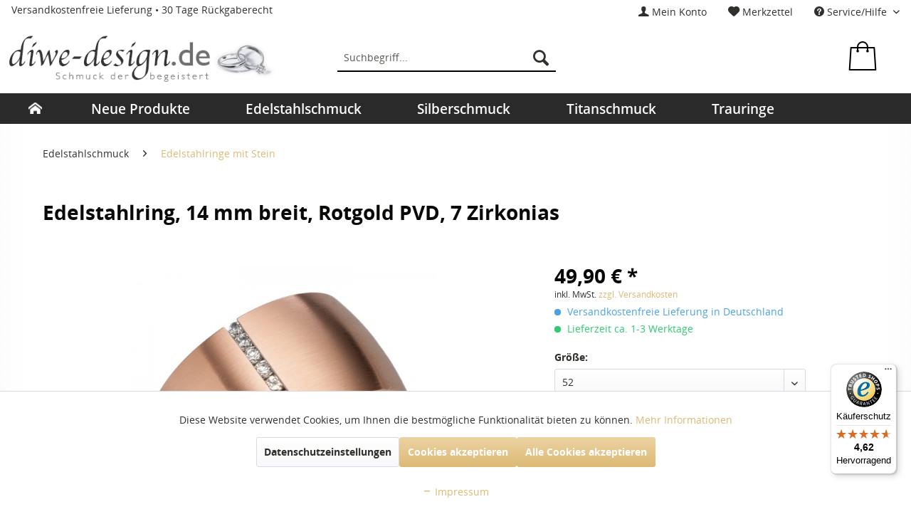

--- FILE ---
content_type: text/html; charset=UTF-8
request_url: https://www.diwe-design.de/635-edelstahlring-14-mm-breit-rotgold-pvd-7-zirkonias.html
body_size: 27366
content:
<!DOCTYPE html>
<html class="no-js" lang="de" itemscope="itemscope" itemtype="http://schema.org/WebPage">
<head>
<meta charset="utf-8">
<meta name="author" content="NetzTurm GmbH&Co.KG" />
<meta name="robots" content="index,follow" />
<meta name="revisit-after" content="2 days" />
<meta name="keywords" content="Sie, Schmuck, Die, Rotgold, –, rotgoldener, Edelstahlring, diesem, sehr, Ring, insgesamt, kompletten, ganz, ob, Auch, solo, bekommen., Hautkontakt, direkten, Flächen" />
<meta name="description" content="Markant &amp; unbeschreiblich schön: Dieser in der Farbe Rotgold PVD beschichtete Edelstahlring mit 7 Zirkoniasteinen ist preisgünstig und sehr att..." />
<meta property="og:type" content="product" />
<meta property="og:site_name" content="www.DiWe-Design.de" />
<meta property="og:url" content="https://www.diwe-design.de/635-edelstahlring-14-mm-breit-rotgold-pvd-7-zirkonias.html" />
<meta property="og:title" content="Edelstahlring, 14 mm breit, Rotgold PVD, 7 Zirkonias" />
<meta property="og:description" content="Rotgold   als Schmuckfarbe war einige Jahre etwas in Vergessenheit geraten; nun aber erlebt diese tolle Farbe ein Revival und erfreut sich h&amp;ouml;chster Beliebtheit. Echtes  Rotgold   jedoch ist relativ teuer und auch leider sehr..." />
<meta property="og:image" content="https://www.diwe-design.de/media/image/2f/f2/b3/RH387R.jpg" />
<meta property="product:brand" content="DiWe Design" />
<meta property="product:price" content="49,90" />
<meta property="product:product_link" content="https://www.diwe-design.de/635-edelstahlring-14-mm-breit-rotgold-pvd-7-zirkonias.html" />
<meta name="twitter:card" content="product" />
<meta name="twitter:site" content="www.DiWe-Design.de" />
<meta name="twitter:title" content="Edelstahlring, 14 mm breit, Rotgold PVD, 7 Zirkonias" />
<meta name="twitter:description" content="Rotgold   als Schmuckfarbe war einige Jahre etwas in Vergessenheit geraten; nun aber erlebt diese tolle Farbe ein Revival und erfreut sich h&amp;ouml;chster Beliebtheit. Echtes  Rotgold   jedoch ist relativ teuer und auch leider sehr..." />
<meta name="twitter:image" content="https://www.diwe-design.de/media/image/2f/f2/b3/RH387R.jpg" />
<meta itemprop="copyrightHolder" content="www.DiWe-Design.de" />
<meta itemprop="copyrightYear" content="2014" />
<meta itemprop="isFamilyFriendly" content="True" />
<meta itemprop="image" content="https://www.diwe-design.de/media/image/0b/ab/08/diwedesign_logo.png" />
<meta name="viewport" content="width=device-width, initial-scale=1.0, user-scalable=no">
<meta name="mobile-web-app-capable" content="yes">
<meta name="apple-mobile-web-app-title" content="www.DiWe-Design.de">
<meta name="apple-mobile-web-app-capable" content="yes">
<meta name="apple-mobile-web-app-status-bar-style" content="default">
<link rel="apple-touch-icon-precomposed" href="/themes/Frontend/Responsive/frontend/_public/src/img/apple-touch-icon-precomposed.png">
<link rel="shortcut icon" href="/themes/Frontend/Responsive/frontend/_public/src/img/favicon.ico">
<meta name="msapplication-navbutton-color" content="#ddb975" />
<meta name="application-name" content="www.DiWe-Design.de" />
<meta name="msapplication-starturl" content="https://www.diwe-design.de/" />
<meta name="msapplication-window" content="width=1024;height=768" />
<meta name="msapplication-TileImage" content="/themes/Frontend/Responsive/frontend/_public/src/img/win-tile-image.png">
<meta name="msapplication-TileColor" content="#ddb975">
<meta name="theme-color" content="#ddb975" />
<link rel="canonical" href="https://www.diwe-design.de/635-edelstahlring-14-mm-breit-rotgold-pvd-7-zirkonias.html" />
<title itemprop="name">
14mm Breiter Edelstahlring 7 Zirkonia PVD Rotgold</title>
<link href="/web/cache/1733343044_9b2f408adb98044055a0d2b480d0aa50.css" media="all" rel="stylesheet" type="text/css" />
<link type="text/css" media="all" rel="stylesheet" href="/engine/Shopware/Plugins/Community/Frontend/SwagAccessory/Views/frontend/_resources/styles/accessory.css" />
<script src="/themes/Frontend/Responsive/frontend/_public/src/js/vendors/modernizr/modernizr.custom.35977.js"></script>
<script type="text/javascript" src="//ajax.googleapis.com/ajax/libs/jquery/1.4.2/jquery.min.js"></script>
<script>
$(window).load(function(){
$("#headerwrapper").sticky({ topSpacing: 0 });
});
</script>
</head>
<body class="is--ctl-detail is--act-index" >
<div data-paypalUnifiedMetaDataContainer="true" data-paypalUnifiedRestoreOrderNumberUrl="https://www.diwe-design.de/widgets/PaypalUnifiedOrderNumber/restoreOrderNumber" class="is--hidden">
</div>
<div class="page-wrap">
<noscript class="noscript-main">
<div class="alert is--warning">
<div class="alert--icon">
<i class="icon--element icon--warning"></i>
</div>
<div class="alert--content">
Um www.DiWe-Design.de in vollem Umfang nutzen zu k&ouml;nnen, empfehlen wir Ihnen Javascript in Ihrem Browser zu aktiveren.
</div>
</div>
</noscript>
<header id="headerwrapper" class="header-main">
<div class="top-bar">
<div class="container block-group">
<div class="slogan">
Versandkostenfreie Lieferung • 30 Tage Rückgaberecht
</div>
<nav class="top-bar--navigation block" role="menubar">
<li class="navigation--entry entry--account desktop" role="menuitem" data-offcanvas="true" data-offCanvasSelector=".account--dropdown-navigation">
<a href="https://www.diwe-design.de/account" title="Mein Konto" class="account--link">
<i class="icon--account"></i>
<span class="account--display">
Mein Konto
</span>
</a>
</li>
<li class="navigation--entry entry--notepad desktop" role="menuitem">
<a href="https://www.diwe-design.de/note" title="Merkzettel">
<i class="icon--heart"></i>
<span>Merkzettel</span>
</a>
</li>

    



    

<div class="navigation--entry entry--compare is--hidden" role="menuitem" aria-haspopup="true" data-drop-down-menu="true">
    

</div>
<div class="navigation--entry entry--service has--drop-down" role="menuitem" aria-haspopup="true" data-drop-down-menu="true">
<i class="icon--service"></i> Service/Hilfe
<ul class="service--list is--rounded" role="menu">
<li class="service--entry" role="menuitem">
<a class="service--link" href="javascript:openCookieConsentManager()" title="Cookie-Einstellungen" >
Cookie-Einstellungen
</a>
</li>
<li class="service--entry" role="menuitem">
<a class="service--link" href="https://www.diwe-design.de/ringroessen-bestimmung" title="Ringrößen Bestimmung" >
Ringrößen Bestimmung
</a>
</li>
<li class="service--entry" role="menuitem">
<a class="service--link" href="https://www.diwe-design.de/umtausch/retoure" title="Umtausch/Retoure" >
Umtausch/Retoure
</a>
</li>
<li class="service--entry" role="menuitem">
<a class="service--link" href="https://www.diwe-design.de/kontaktformular" title="Kontakt" target="_self">
Kontakt
</a>
</li>
<li class="service--entry" role="menuitem">
<a class="service--link" href="https://www.diwe-design.de/versand-und-zahlungsbedingungen" title="Versand und Zahlungsbedingungen" >
Versand und Zahlungsbedingungen
</a>
</li>
<li class="service--entry" role="menuitem">
<a class="service--link" href="https://www.diwe-design.de/widerrufsbelehrung" title="Widerrufsbelehrung" >
Widerrufsbelehrung
</a>
</li>
<li class="service--entry" role="menuitem">
<a class="service--link" href="https://www.diwe-design.de/datenschutz" title="Datenschutz" >
Datenschutz
</a>
</li>
<li class="service--entry" role="menuitem">
<a class="service--link" href="https://www.diwe-design.de/agb" title="AGB" >
AGB
</a>
</li>
<li class="service--entry" role="menuitem">
<a class="service--link" href="https://www.diwe-design.de/impressum" title="Impressum" >
Impressum
</a>
</li>
</ul>
</div>
</nav>
</div>
</div>
<div class="container header--navigation">
<div class="logo-main block-group" role="banner">
<div class="logo--shop block">
<a class="logo--link" href="https://www.diwe-design.de/" title="www.DiWe-Design.de - zur Startseite wechseln">
<picture>
<source srcset="https://www.diwe-design.de/media/image/0b/ab/08/diwedesign_logo.png" media="(min-width: 78.75em)">
<source srcset="https://www.diwe-design.de/media/image/0b/ab/08/diwedesign_logo.png" media="(min-width: 64em)">
<source srcset="https://www.diwe-design.de/media/image/0b/ab/08/diwedesign_logo.png" media="(min-width: 48em)">
<img srcset="https://www.diwe-design.de/media/image/0b/ab/08/diwedesign_logo.png" alt="www.DiWe-Design.de - zur Startseite wechseln" />
</picture>
</a>
</div>
</div>
<nav class="shop--navigation block-group">
<ul class="navigation--list block-group" role="menubar">
<li class="navigation--entry entry--menu-left" role="menuitem">
<a class="entry--link entry--trigger btn is--icon-left" href="#offcanvas--left" data-offcanvas="true" data-offCanvasSelector=".sidebar-main">
<i class="icon--menu"></i> Menü
</a>
</li>
<li class="navigation--entry entry--search" role="menuitem" data-search="true" aria-haspopup="true">
<a class="btn entry--link entry--trigger" href="#show-hide--search" title="Suche anzeigen / schließen">
<i class="icon--search"></i>
<span class="search--display">Suchen</span>
</a>
<form action="/search" method="get" class="main-search--form">
<input type="search" name="sSearch" class="main-search--field" autocomplete="off" autocapitalize="off" placeholder="Suchbegriff..." maxlength="30" />
<button type="submit" class="main-search--button">
<i class="icon--search"></i>
<span class="main-search--text">Suchen</span>
</button>
<div class="form--ajax-loader">&nbsp;</div>
</form>
<div class="main-search--results"></div>
</li>

    <li class="navigation--entry entry--notepad" role="menuitem">
        <a href="https://www.diwe-design.de/note" title="Merkzettel" class="btn">
            <i class="icon--heart"></i>
                    </a>
    </li>




    <li class="navigation--entry entry--account"
        role="menuitem"
        data-offcanvas="true"
        data-offCanvasSelector=".account--dropdown-navigation">
        
            <a href="https://www.diwe-design.de/account"
               title="Mein Konto"
               class="btn is--icon-left entry--link account--link">
                <i class="icon--account"></i>
                                    <span class="account--display">
                        Mein Konto
                    </span>
                            </a>
        

            </li>




    <li class="navigation--entry entry--cart" role="menuitem">
        <a class="btn is--icon-left cart--link" href="https://www.diwe-design.de/checkout/cart" title="Warenkorb">
            <span class="cart--display">
                                    Warenkorb
                            </span>

            <span class="badge is--primary is--minimal cart--quantity is--hidden">0</span>

            <i class="icon--basket"></i>

            <span class="cart--amount">
                0,00&nbsp;&euro; *
            </span>
        </a>
        <div class="ajax-loader">&nbsp;</div>
    </li>



</ul>
</nav>
<div class="container--ajax-cart" data-collapse-cart="true" data-displayMode="offcanvas"></div>
</div>
<nav class="navigation-main">
<div class="container" data-menu-scroller="true" data-listSelector=".navigation--list.container" data-viewPortSelector=".navigation--list-wrapper">
<div class="navigation--list-wrapper">
<ul class="navigation--list container" role="menubar" itemscope="itemscope" itemtype="http://schema.org/SiteNavigationElement">
<li class="navigation--entry is--home" role="menuitem"><a class="navigation--link is--first" href="https://www.diwe-design.de/" title="Home" itemprop="url"><span itemprop="name">Home</span></a></li><li class="navigation--entry" role="menuitem"><a class="navigation--link" href="https://www.diwe-design.de/neue-produkte/" title="Neue Produkte" itemprop="url"><span itemprop="name">Neue Produkte</span></a></li><li class="navigation--entry is--active" role="menuitem"><a class="navigation--link is--active" href="https://www.diwe-design.de/edelstahlschmuck/" title="Edelstahlschmuck" itemprop="url"><span itemprop="name">Edelstahlschmuck</span></a></li><li class="navigation--entry" role="menuitem"><a class="navigation--link" href="https://www.diwe-design.de/silberschmuck/" title="Silberschmuck" itemprop="url"><span itemprop="name">Silberschmuck</span></a></li><li class="navigation--entry" role="menuitem"><a class="navigation--link" href="https://www.diwe-design.de/titanschmuck/" title="Titanschmuck" itemprop="url"><span itemprop="name">Titanschmuck</span></a></li><li class="navigation--entry" role="menuitem"><a class="navigation--link" href="https://www.diwe-design.de/trauringe/" title="Trauringe" itemprop="url"><span itemprop="name">Trauringe</span></a></li>            </ul>
</div>
<div class="advanced-menu" data-advanced-menu="true" data-hoverDelay="">
<div class="menu--container">
<div class="button-container">
<a href="https://www.diwe-design.de/neue-produkte/" class="button--category" title="Zur Kategorie Neue Produkte">
<i class="icon--arrow-right"></i>
Zur Kategorie Neue Produkte
</a>
<span class="button--close">
<i class="icon--cross"></i>
</span>
</div>
</div>
<div class="menu--container">
<div class="button-container">
<a href="https://www.diwe-design.de/edelstahlschmuck/" class="button--category" title="Zur Kategorie Edelstahlschmuck">
<i class="icon--arrow-right"></i>
Zur Kategorie Edelstahlschmuck
</a>
<span class="button--close">
<i class="icon--cross"></i>
</span>
</div>
<div class="content--wrapper has--content has--teaser">
<ul class="menu--list menu--level-0 columns--2" style="width: 50%;">
<li class="menu--list-item item--level-0" style="width: 100%">
<a href="https://www.diwe-design.de/edelstahlschmuck/biker-ringe/" class="menu--list-item-link" title="Biker Ringe">Biker Ringe</a>
</li>
<li class="menu--list-item item--level-0" style="width: 100%">
<a href="https://www.diwe-design.de/edelstahlschmuck/anhaenger/" class="menu--list-item-link" title="Anhänger">Anhänger</a>
</li>
<li class="menu--list-item item--level-0" style="width: 100%">
<a href="https://www.diwe-design.de/edelstahlschmuck/armbaender/" class="menu--list-item-link" title="Armbänder">Armbänder</a>
</li>
<li class="menu--list-item item--level-0" style="width: 100%">
<a href="https://www.diwe-design.de/edelstahlschmuck/edelstahlringe-schlicht/" class="menu--list-item-link" title="Edelstahlringe schlicht">Edelstahlringe schlicht</a>
</li>
<li class="menu--list-item item--level-0" style="width: 100%">
<a href="https://www.diwe-design.de/edelstahlschmuck/edelstahlringe-mit-stein/" class="menu--list-item-link" title="Edelstahlringe mit Stein">Edelstahlringe mit Stein</a>
</li>
<li class="menu--list-item item--level-0" style="width: 100%">
<a href="https://www.diwe-design.de/edelstahlschmuck/edelstahlringe-swarovski-stein/" class="menu--list-item-link" title="Edelstahlringe Swarovski Stein">Edelstahlringe Swarovski Stein</a>
</li>
<li class="menu--list-item item--level-0" style="width: 100%">
<a href="https://www.diwe-design.de/edelstahlschmuck/armreifen/" class="menu--list-item-link" title="Armreifen">Armreifen</a>
</li>
<li class="menu--list-item item--level-0" style="width: 100%">
<a href="https://www.diwe-design.de/edelstahlschmuck/colliers-ketten/" class="menu--list-item-link" title="Colliers &amp; Ketten">Colliers & Ketten</a>
</li>
<li class="menu--list-item item--level-0" style="width: 100%">
<a href="https://www.diwe-design.de/edelstahlschmuck/edelstahl-pvc-ringe/" class="menu--list-item-link" title="Edelstahl PVC Ringe">Edelstahl PVC Ringe</a>
</li>
<li class="menu--list-item item--level-0" style="width: 100%">
<a href="https://www.diwe-design.de/edelstahlschmuck/ohrringe/" class="menu--list-item-link" title="Ohrringe">Ohrringe</a>
</li>
</ul>
<div class="menu--delimiter" style="right: 50%;"></div>
<div class="menu--teaser" style="width: 50%;">
<div class="teaser--headline">Wunderschöner Edelstahlschmuck für Damen und Herren – Qualität, die überzeugt</div>
<div class="teaser--text">
Edelstahlschmuck ist moderner, haltbarer und sehr wandelbarer Schmuck. Als Damenschmuck oder Herrenschmuck kann er einmal massiv und akzentuiert, einmal aber auch sehr feingliedrig und eher zart designt sein. Wichtig ist beim Material Edelstahl...
<a class="teaser--text-link" href="https://www.diwe-design.de/edelstahlschmuck/" title="mehr erfahren">
mehr erfahren
</a>
</div>
</div>
</div>
</div>
<div class="menu--container">
<div class="button-container">
<a href="https://www.diwe-design.de/silberschmuck/" class="button--category" title="Zur Kategorie Silberschmuck">
<i class="icon--arrow-right"></i>
Zur Kategorie Silberschmuck
</a>
<span class="button--close">
<i class="icon--cross"></i>
</span>
</div>
<div class="content--wrapper has--content has--teaser">
<ul class="menu--list menu--level-0 columns--2" style="width: 50%;">
<li class="menu--list-item item--level-0" style="width: 100%">
<a href="https://www.diwe-design.de/silberschmuck/anhaenger/" class="menu--list-item-link" title="Anhänger">Anhänger</a>
</li>
<li class="menu--list-item item--level-0" style="width: 100%">
<a href="https://www.diwe-design.de/silberschmuck/armbaender/" class="menu--list-item-link" title="Armbänder">Armbänder</a>
</li>
<li class="menu--list-item item--level-0" style="width: 100%">
<a href="https://www.diwe-design.de/silberschmuck/armreifen/" class="menu--list-item-link" title="Armreifen">Armreifen</a>
</li>
<li class="menu--list-item item--level-0" style="width: 100%">
<a href="https://www.diwe-design.de/silberschmuck/colliers-ketten/" class="menu--list-item-link" title="Colliers &amp; Ketten">Colliers & Ketten</a>
</li>
<li class="menu--list-item item--level-0" style="width: 100%">
<a href="https://www.diwe-design.de/silberschmuck/ohrringe/" class="menu--list-item-link" title="Ohrringe">Ohrringe</a>
</li>
<li class="menu--list-item item--level-0" style="width: 100%">
<a href="https://www.diwe-design.de/silberschmuck/silberringe/" class="menu--list-item-link" title="Silberringe">Silberringe</a>
<ul class="menu--list menu--level-1 columns--2">
<li class="menu--list-item item--level-1">
<a href="https://www.diwe-design.de/silberschmuck/silberringe/silberringe-schlicht/" class="menu--list-item-link" title="Silberringe schlicht">Silberringe schlicht</a>
</li>
<li class="menu--list-item item--level-1">
<a href="https://www.diwe-design.de/silberschmuck/silberringe/silberringe-mit-stein/" class="menu--list-item-link" title="Silberringe mit Stein">Silberringe mit Stein</a>
</li>
</ul>
</li>
</ul>
<div class="menu--delimiter" style="right: 50%;"></div>
<div class="menu--teaser" style="width: 50%;">
<div class="teaser--headline">Silberschmuck</div>
<div class="teaser--text">
Was ist Silberschmuck?
Silberschmuck ist ein zeitloser Trend, der seit Jahrhunderten Menschen auf der ganzen Welt begeistert. Er ist nicht nur stilvoll und modern, sondern bietet auch unendliche Kombinationsmöglichkeiten mit Kleidung und...
<a class="teaser--text-link" href="https://www.diwe-design.de/silberschmuck/" title="mehr erfahren">
mehr erfahren
</a>
</div>
</div>
</div>
</div>
<div class="menu--container">
<div class="button-container">
<a href="https://www.diwe-design.de/titanschmuck/" class="button--category" title="Zur Kategorie Titanschmuck">
<i class="icon--arrow-right"></i>
Zur Kategorie Titanschmuck
</a>
<span class="button--close">
<i class="icon--cross"></i>
</span>
</div>
<div class="content--wrapper has--content has--teaser">
<ul class="menu--list menu--level-0 columns--2" style="width: 50%;">
<li class="menu--list-item item--level-0" style="width: 100%">
<a href="https://www.diwe-design.de/titanschmuck/armbaender/" class="menu--list-item-link" title="Armbänder">Armbänder</a>
</li>
<li class="menu--list-item item--level-0" style="width: 100%">
<a href="https://www.diwe-design.de/titanschmuck/colliers-ketten/" class="menu--list-item-link" title="Colliers &amp; Ketten">Colliers & Ketten</a>
</li>
<li class="menu--list-item item--level-0" style="width: 100%">
<a href="https://www.diwe-design.de/titanschmuck/titanringe/" class="menu--list-item-link" title="Titanringe">Titanringe</a>
<ul class="menu--list menu--level-1 columns--2">
<li class="menu--list-item item--level-1">
<a href="https://www.diwe-design.de/titanschmuck/titanringe/titanringe-schlicht/" class="menu--list-item-link" title="Titanringe schlicht">Titanringe schlicht</a>
</li>
<li class="menu--list-item item--level-1">
<a href="https://www.diwe-design.de/titanschmuck/titanringe/titanringe-mit-stein/" class="menu--list-item-link" title="Titanringe mit Stein">Titanringe mit Stein</a>
</li>
</ul>
</li>
<li class="menu--list-item item--level-0" style="width: 100%">
<a href="https://www.diwe-design.de/titanschmuck/trauringe/" class="menu--list-item-link" title="Trauringe">Trauringe</a>
</li>
</ul>
<div class="menu--delimiter" style="right: 50%;"></div>
<div class="menu--teaser" style="width: 50%;">
<div class="teaser--headline">Titanschmuck zu Sensationspreisen online kaufen: Schmuck, der gefällt</div>
<div class="teaser--text">
Titan kennt man nicht nur als Material für die Schmuckherstellung, sondern auch aus chirurgischen Bereichen, aus dem Fahrzeug- und Schiffsbau und natürlich aus der Computertechnologie. Gerade beim Schmuck zählt aber die Verträglichkeit des...
<a class="teaser--text-link" href="https://www.diwe-design.de/titanschmuck/" title="mehr erfahren">
mehr erfahren
</a>
</div>
</div>
</div>
</div>
<div class="menu--container">
<div class="button-container">
<a href="https://www.diwe-design.de/trauringe/" class="button--category" title="Zur Kategorie Trauringe">
<i class="icon--arrow-right"></i>
Zur Kategorie Trauringe
</a>
<span class="button--close">
<i class="icon--cross"></i>
</span>
</div>
<div class="content--wrapper has--content">
<ul class="menu--list menu--level-0 columns--4" style="width: 100%;">
<li class="menu--list-item item--level-0" style="width: 100%">
<a href="https://www.diwe-design.de/trauringe/edelstahl-trauringe/" class="menu--list-item-link" title="Edelstahl Trauringe">Edelstahl Trauringe</a>
</li>
<li class="menu--list-item item--level-0" style="width: 100%">
<a href="https://www.diwe-design.de/trauringe/silber-trauringe/" class="menu--list-item-link" title="Silber Trauringe">Silber Trauringe</a>
</li>
</ul>
</div>
</div>
</div>
</div>
</nav>
</header>
<section class="content-main container block-group">
<nav class="content--breadcrumb block">
<ul class="breadcrumb--list" role="menu" itemscope itemtype="http://schema.org/BreadcrumbList">
<li class="breadcrumb--entry" itemprop="itemListElement" itemscope itemtype="http://schema.org/ListItem">
<a class="breadcrumb--link" href="https://www.diwe-design.de/edelstahlschmuck/" title="Edelstahlschmuck" itemprop="item">
<link itemprop="url" href="https://www.diwe-design.de/edelstahlschmuck/" />
<span class="breadcrumb--title" itemprop="name">Edelstahlschmuck</span>
</a>
<meta itemprop="position" content="0" />
</li>
<li class="breadcrumb--separator">
<i class="icon--arrow-right"></i>
</li>
<li class="breadcrumb--entry is--active" itemprop="itemListElement" itemscope itemtype="http://schema.org/ListItem">
<a class="breadcrumb--link" href="https://www.diwe-design.de/edelstahlschmuck/edelstahlringe-mit-stein/" title="Edelstahlringe mit Stein" itemprop="item">
<link itemprop="url" href="https://www.diwe-design.de/edelstahlschmuck/edelstahlringe-mit-stein/" />
<span class="breadcrumb--title" itemprop="name">Edelstahlringe mit Stein</span>
</a>
<meta itemprop="position" content="1" />
</li>
</ul>
</nav>
<div class="content-main--inner">
<aside class="sidebar-main off-canvas">
<div class="navigation--smartphone">
<ul class="navigation--list ">
<li class="navigation--entry entry--close-off-canvas">
<a href="#close-categories-menu" title="Menü schließen" class="navigation--link">
Menü schließen <i class="icon--arrow-right"></i>
</a>
</li>
</ul>
<div class="mobile--switches">

    



    

</div>
</div>
<div class="sidebar--categories-wrapper" data-subcategory-nav="true" data-mainCategoryId="3" data-categoryId="28" data-fetchUrl="/widgets/listing/getCategory/categoryId/28">
<div class="categories--headline navigation--headline">
Kategorien
</div>
<div class="sidebar--categories-navigation">
<ul class="sidebar--navigation categories--navigation navigation--list is--drop-down is--level0 is--rounded" role="menu">
<li class="navigation--entry" role="menuitem">
<a class="navigation--link" href="https://www.diwe-design.de/neue-produkte/" data-categoryId="303" data-fetchUrl="/widgets/listing/getCategory/categoryId/303" title="Neue Produkte" >
Neue Produkte
</a>
</li>
<li class="navigation--entry is--active has--sub-categories has--sub-children" role="menuitem">
<a class="navigation--link is--active has--sub-categories link--go-forward" href="https://www.diwe-design.de/edelstahlschmuck/" data-categoryId="88" data-fetchUrl="/widgets/listing/getCategory/categoryId/88" title="Edelstahlschmuck" >
Edelstahlschmuck
<span class="is--icon-right">
<i class="icon--arrow-right"></i>
</span>
</a>
<ul class="sidebar--navigation categories--navigation navigation--list is--level1 is--rounded" role="menu">
<li class="navigation--entry" role="menuitem">
<a class="navigation--link" href="https://www.diwe-design.de/edelstahlschmuck/biker-ringe/" data-categoryId="304" data-fetchUrl="/widgets/listing/getCategory/categoryId/304" title="Biker Ringe" >
Biker Ringe
</a>
</li>
<li class="navigation--entry" role="menuitem">
<a class="navigation--link" href="https://www.diwe-design.de/edelstahlschmuck/anhaenger/" data-categoryId="287" data-fetchUrl="/widgets/listing/getCategory/categoryId/287" title="Anhänger" >
Anhänger
</a>
</li>
<li class="navigation--entry" role="menuitem">
<a class="navigation--link" href="https://www.diwe-design.de/edelstahlschmuck/armbaender/" data-categoryId="82" data-fetchUrl="/widgets/listing/getCategory/categoryId/82" title="Armbänder" >
Armbänder
</a>
</li>
<li class="navigation--entry" role="menuitem">
<a class="navigation--link" href="https://www.diwe-design.de/edelstahlschmuck/edelstahlringe-schlicht/" data-categoryId="27" data-fetchUrl="/widgets/listing/getCategory/categoryId/27" title="Edelstahlringe schlicht" >
Edelstahlringe schlicht
</a>
</li>
<li class="navigation--entry is--active" role="menuitem">
<a class="navigation--link is--active" href="https://www.diwe-design.de/edelstahlschmuck/edelstahlringe-mit-stein/" data-categoryId="28" data-fetchUrl="/widgets/listing/getCategory/categoryId/28" title="Edelstahlringe mit Stein" >
Edelstahlringe mit Stein
</a>
</li>
<li class="navigation--entry" role="menuitem">
<a class="navigation--link" href="https://www.diwe-design.de/edelstahlschmuck/edelstahlringe-swarovski-stein/" data-categoryId="300" data-fetchUrl="/widgets/listing/getCategory/categoryId/300" title="Edelstahlringe Swarovski Stein" >
Edelstahlringe Swarovski Stein
</a>
</li>
<li class="navigation--entry" role="menuitem">
<a class="navigation--link" href="https://www.diwe-design.de/edelstahlschmuck/armreifen/" data-categoryId="83" data-fetchUrl="/widgets/listing/getCategory/categoryId/83" title="Armreifen" >
Armreifen
</a>
</li>
<li class="navigation--entry" role="menuitem">
<a class="navigation--link" href="https://www.diwe-design.de/edelstahlschmuck/colliers-ketten/" data-categoryId="81" data-fetchUrl="/widgets/listing/getCategory/categoryId/81" title="Colliers &amp; Ketten" >
Colliers & Ketten
</a>
</li>
<li class="navigation--entry" role="menuitem">
<a class="navigation--link" href="https://www.diwe-design.de/edelstahlschmuck/edelstahl-pvc-ringe/" data-categoryId="290" data-fetchUrl="/widgets/listing/getCategory/categoryId/290" title="Edelstahl PVC Ringe" >
Edelstahl PVC Ringe
</a>
</li>
<li class="navigation--entry" role="menuitem">
<a class="navigation--link" href="https://www.diwe-design.de/edelstahlschmuck/ohrringe/" data-categoryId="29" data-fetchUrl="/widgets/listing/getCategory/categoryId/29" title="Ohrringe" >
Ohrringe
</a>
</li>
</ul>
</li>
<li class="navigation--entry has--sub-children" role="menuitem">
<a class="navigation--link link--go-forward" href="https://www.diwe-design.de/silberschmuck/" data-categoryId="89" data-fetchUrl="/widgets/listing/getCategory/categoryId/89" title="Silberschmuck" >
Silberschmuck
<span class="is--icon-right">
<i class="icon--arrow-right"></i>
</span>
</a>
</li>
<li class="navigation--entry has--sub-children" role="menuitem">
<a class="navigation--link link--go-forward" href="https://www.diwe-design.de/titanschmuck/" data-categoryId="109" data-fetchUrl="/widgets/listing/getCategory/categoryId/109" title="Titanschmuck" >
Titanschmuck
<span class="is--icon-right">
<i class="icon--arrow-right"></i>
</span>
</a>
</li>
<li class="navigation--entry has--sub-children" role="menuitem">
<a class="navigation--link link--go-forward" href="https://www.diwe-design.de/trauringe/" data-categoryId="294" data-fetchUrl="/widgets/listing/getCategory/categoryId/294" title="Trauringe" >
Trauringe
<span class="is--icon-right">
<i class="icon--arrow-right"></i>
</span>
</a>
</li>
</ul>
</div>
<div class="shop-sites--container is--rounded">
<div class="shop-sites--headline navigation--headline">
Informationen
</div>
<ul class="shop-sites--navigation sidebar--navigation navigation--list is--drop-down is--level0" role="menu">
<li class="navigation--entry" role="menuitem">
<a class="navigation--link" href="javascript:openCookieConsentManager()" title="Cookie-Einstellungen" data-categoryId="45" data-fetchUrl="/widgets/listing/getCustomPage/pageId/45" >
Cookie-Einstellungen
</a>
</li>
<li class="navigation--entry" role="menuitem">
<a class="navigation--link" href="https://www.diwe-design.de/ringroessen-bestimmung" title="Ringrößen Bestimmung" data-categoryId="43" data-fetchUrl="/widgets/listing/getCustomPage/pageId/43" >
Ringrößen Bestimmung
</a>
</li>
<li class="navigation--entry" role="menuitem">
<a class="navigation--link" href="https://www.diwe-design.de/umtausch/retoure" title="Umtausch/Retoure" data-categoryId="46" data-fetchUrl="/widgets/listing/getCustomPage/pageId/46" >
Umtausch/Retoure
</a>
</li>
<li class="navigation--entry" role="menuitem">
<a class="navigation--link" href="https://www.diwe-design.de/kontaktformular" title="Kontakt" data-categoryId="1" data-fetchUrl="/widgets/listing/getCustomPage/pageId/1" target="_self">
Kontakt
</a>
</li>
<li class="navigation--entry" role="menuitem">
<a class="navigation--link" href="https://www.diwe-design.de/versand-und-zahlungsbedingungen" title="Versand und Zahlungsbedingungen" data-categoryId="6" data-fetchUrl="/widgets/listing/getCustomPage/pageId/6" >
Versand und Zahlungsbedingungen
</a>
</li>
<li class="navigation--entry" role="menuitem">
<a class="navigation--link" href="https://www.diwe-design.de/widerrufsbelehrung" title="Widerrufsbelehrung" data-categoryId="8" data-fetchUrl="/widgets/listing/getCustomPage/pageId/8" >
Widerrufsbelehrung
</a>
</li>
<li class="navigation--entry" role="menuitem">
<a class="navigation--link" href="https://www.diwe-design.de/datenschutz" title="Datenschutz" data-categoryId="7" data-fetchUrl="/widgets/listing/getCustomPage/pageId/7" >
Datenschutz
</a>
</li>
<li class="navigation--entry" role="menuitem">
<a class="navigation--link" href="https://www.diwe-design.de/agb" title="AGB" data-categoryId="4" data-fetchUrl="/widgets/listing/getCustomPage/pageId/4" >
AGB
</a>
</li>
<li class="navigation--entry" role="menuitem">
<a class="navigation--link" href="https://www.diwe-design.de/impressum" title="Impressum" data-categoryId="3" data-fetchUrl="/widgets/listing/getCustomPage/pageId/3" >
Impressum
</a>
</li>
</ul>
</div>
<div class="panel is--rounded paypal--sidebar">
<div class="panel--body is--wide paypal--sidebar-inner">
<a href="https://www.paypal.com/de/webapps/mpp/personal" target="_blank" title="PayPal - Schnell und sicher bezahlen" rel="nofollow">
<img class="logo--image" src="/custom/plugins/SwagPaymentPayPalUnified/Resources/views/frontend/_public/src/img/sidebar-paypal-generic.png" alt="PayPal - Schnell und sicher bezahlen"/>
</a>
</div>
</div>
<div class="panel is--rounded paypal--sidebar">
<div class="panel--body is--wide paypal--sidebar-inner">
<div data-paypalUnifiedInstallmentsBanner="true" data-ratio="1x1" data-currency="EUR" data-buyerCountry="DE" >
</div>
</div>
</div>
</div>
</aside>
<div class="content--wrapper">
<div class="content product--details" itemscope itemtype="http://schema.org/Product" data-ajax-wishlist="true" data-compare-ajax="true" data-ajax-variants-container="true">
<header class="product--header">
<div class="product--info">
<h1 class="product--title" itemprop="name">
Edelstahlring, 14 mm breit, Rotgold PVD, 7 Zirkonias
</h1>
</div>
</header>
<div class="product--detail-upper block-group">
<div class="product--image-container image-slider product--image-zoom" data-image-slider="true" data-image-gallery="true" data-maxZoom="0" data-thumbnails=".image--thumbnails" >
<div class="image-slider--container no--thumbnails">
<div class="image-slider--slide">
<div class="image--box image-slider--item">
<span class="image--element" data-img-large="https://www.diwe-design.de/media/image/20/ac/2f/RH387R_1280x1280.jpg" data-img-small="https://www.diwe-design.de/media/image/09/13/8a/RH387R_200x200.jpg" data-img-original="https://www.diwe-design.de/media/image/2f/f2/b3/RH387R.jpg" data-alt="Edelstahlring, 14 mm breit, Rotgold PVD, 7 Zirkonias">
<span class="image--media">
<img srcset="https://www.diwe-design.de/media/image/a7/ea/8b/RH387R_600x600.jpg" src="https://www.diwe-design.de/media/image/a7/ea/8b/RH387R_600x600.jpg" alt="Edelstahlring, 14 mm breit, Rotgold PVD, 7 Zirkonias" itemprop="image" />
</span>
</span>
</div>
</div>
</div>
</div>
<div class="product--buybox block">
<meta itemprop="brand" content="DiWe Design"/>
<div itemprop="offers" itemscope itemtype="http://schema.org/Offer" class="buybox--inner">
<meta itemprop="priceCurrency" content="EUR"/>
<div class="product--price price--default">
<span class="price--content content--default">
<meta itemprop="price" content="49.90">
49,90&nbsp;&euro; *
</span>
</div>
<p class="product--tax" data-content="" data-modalbox="true" data-targetSelector="a" data-mode="ajax">
inkl. MwSt. <a title="Versandkosten" href="https://www.diwe-design.de/versand-und-zahlungsbedingungen" style="text-decoration:underline">zzgl. Versandkosten</a>
</p>
<div class="product--delivery">
<p class="delivery--information">
<span class="delivery--text delivery--text-shipping-free">
<i class="delivery--status-icon delivery--status-shipping-free"></i>
Versandkostenfreie Lieferung in Deutschland
</span>
</p>
<link itemprop="availability" href="http://schema.org/InStock" />
<p class="delivery--information">
<span class="delivery--text delivery--text-available">
<i class="delivery--status-icon delivery--status-available"></i>
Lieferzeit ca. 1-3 Werktage
</span>
</p>
</div>
<div class="product--configurator">
<form method="post" action="https://www.diwe-design.de/635-edelstahlring-14-mm-breit-rotgold-pvd-7-zirkonias.html" class="configurator--form upprice--form">
<p class="configurator--label">Größe:</p>
<div class="select-field">
<select name="group[8]" data-ajax-select-variants="true">
<option selected="selected" value="29">
52                            </option>
<option value="23">
54                            </option>
<option value="24">
56                            </option>
<option value="25">
58                            </option>
<option value="26">
60                            </option>
<option value="27">
62                            </option>
</select>
</div>
<noscript>
<input name="recalc" type="submit" value="Auswählen" />
</noscript>
</form>
</div>
<form name="sAddToBasket" method="post" action="https://www.diwe-design.de/checkout/addArticle" class="buybox--form" data-add-article="true" data-eventName="submit" data-showModal="false" data-addArticleUrl="https://www.diwe-design.de/checkout/ajaxAddArticleCart">
<input type="hidden" name="sActionIdentifier" value=""/>
<input type="hidden" name="sAddAccessories" id="sAddAccessories" value=""/>
<input type="hidden" name="sAdd" value="RH-387-RG"/>
<div data-paypalUnifiedInstallmentsBanner="true" data-amount="49.9" data-currency="EUR" data-buyerCountry="DE" class="paypal-unified-installments-banner--product-detail">
</div>
<div class="buybox--button-container block-group">
<div class="buybox--quantity block">
<div class="select-field">
<select id="sQuantity" name="sQuantity" class="quantity--select">
<option value="1">1</option>
<option value="2">2</option>
<option value="3">3</option>
<option value="4">4</option>
<option value="5">5</option>
<option value="6">6</option>
<option value="7">7</option>
<option value="8">8</option>
<option value="9">9</option>
<option value="10">10</option>
<option value="11">11</option>
<option value="12">12</option>
<option value="13">13</option>
<option value="14">14</option>
<option value="15">15</option>
<option value="16">16</option>
<option value="17">17</option>
<option value="18">18</option>
<option value="19">19</option>
<option value="20">20</option>
<option value="21">21</option>
<option value="22">22</option>
<option value="23">23</option>
<option value="24">24</option>
<option value="25">25</option>
<option value="26">26</option>
<option value="27">27</option>
<option value="28">28</option>
<option value="29">29</option>
<option value="30">30</option>
<option value="31">31</option>
<option value="32">32</option>
<option value="33">33</option>
<option value="34">34</option>
<option value="35">35</option>
<option value="36">36</option>
<option value="37">37</option>
<option value="38">38</option>
<option value="39">39</option>
<option value="40">40</option>
<option value="41">41</option>
<option value="42">42</option>
<option value="43">43</option>
<option value="44">44</option>
<option value="45">45</option>
<option value="46">46</option>
<option value="47">47</option>
<option value="48">48</option>
<option value="49">49</option>
<option value="50">50</option>
<option value="51">51</option>
<option value="52">52</option>
<option value="53">53</option>
<option value="54">54</option>
<option value="55">55</option>
<option value="56">56</option>
<option value="57">57</option>
<option value="58">58</option>
<option value="59">59</option>
<option value="60">60</option>
<option value="61">61</option>
<option value="62">62</option>
<option value="63">63</option>
<option value="64">64</option>
<option value="65">65</option>
<option value="66">66</option>
<option value="67">67</option>
<option value="68">68</option>
<option value="69">69</option>
<option value="70">70</option>
<option value="71">71</option>
<option value="72">72</option>
<option value="73">73</option>
<option value="74">74</option>
<option value="75">75</option>
<option value="76">76</option>
<option value="77">77</option>
<option value="78">78</option>
<option value="79">79</option>
<option value="80">80</option>
<option value="81">81</option>
<option value="82">82</option>
<option value="83">83</option>
<option value="84">84</option>
<option value="85">85</option>
<option value="86">86</option>
<option value="87">87</option>
<option value="88">88</option>
<option value="89">89</option>
<option value="90">90</option>
<option value="91">91</option>
<option value="92">92</option>
<option value="93">93</option>
<option value="94">94</option>
<option value="95">95</option>
<option value="96">96</option>
<option value="97">97</option>
<option value="98">98</option>
<option value="99">99</option>
<option value="100">100</option>
</select>
</div>
</div>
<button class="buybox--button block btn is--primary is--icon-right is--center is--large" name="In den Warenkorb">
<span class="buy-btn--cart-add">In den</span> <span class="buy-btn--cart-text">Warenkorb</span> <i class="icon--arrow-right"></i>
</button>
</div>
</form>
<nav class="product--actions">
<form action="https://www.diwe-design.de/compare/add_article/articleID/635" method="post" class="action--form">
<button type="submit" data-product-compare-add="true" title="Vergleichen" class="action--link action--compare">
<i class="icon--compare"></i> Vergleichen
</button>
</form>
<form action="https://www.diwe-design.de/note/add/ordernumber/RH-387-RG" method="post" class="action--form">
<button type="submit" class="action--link link--notepad" title="Auf den Merkzettel" data-ajaxUrl="https://www.diwe-design.de/note/ajaxAdd/ordernumber/RH-387-RG" data-text="Gemerkt">
<i class="icon--heart"></i> <span class="action--text">Merken</span>
</button>
</form>
</nav>
</div>
<ul class="product--base-info list--unstyled">
<li class="base-info--entry entry--sku">
<strong class="entry--label">
Artikel-Nr.:
</strong>
<meta itemprop="productID" content="11313"/>
<span class="entry--content" itemprop="sku">
RH-387-RG
</span>
</li>
</ul>
</div>
</div>
<div class="einleitung">
<h2><a name="accessory_row"><span class="frontend_detail_content">Passendes Zubeh&ouml;r f&uuml;r den Artikel &uuml;ber dieser Auswahl hier</span></a></h2>
<p><span class="frontend_detail_content">Mit nur einem Klick k&ouml;nnen Sie das Zubeh&ouml;r ausw&auml;hlen und mit dem Artikel zusammen bestellen. Der Preis wird sofort zu dem Artikelpreis addiert, so dass Sie immer direkt die Gesamtsumme sehen.</span></p>
</div>
<div>
<div class="accessory_container">
<h2 class="headingbox"></h2>
<div class="accessory_group">
<p class="groupdescription">
</p>
</div>
</div>
<script type="text/javascript">
function ChangePrice(ordernumber, price) {
$.post('shopware.php?sViewport=SwagAccessory&sAction=ChangePrice', {
aktion: 'ChangePrice',
accessory_ordernumber: ordernumber,
accessory_price: price,
article_price: '49,90',
accessory_list: document.getElementById('accessory_list').value,
sQuantity: document.getElementById('sQuantity').value
},
function(data){
// console.log(data);
// console.log('first');
$('.price--content').html(data);
});
}
$(document).ready(function() {
$.post('shopware.php?sViewport=SwagAccessory&sAction=FirstPrice', {
aktion: 'FirstPrice',
article_price: '49,90',
sQuantity: document.getElementById('sQuantity').value
},
function(data){
// console.log(data);
// console.log('change');
$('.price--content').html(data);
});
});
</script>
<div class="doublespace">&nbsp;</div>
<br style="clear: both;" />
</div>
<div class="tab-menu--product">
<div class="tab--navigation">
<a href="#" class="tab--link" title="Beschreibung" data-tabName="description">Beschreibung</a>
</div>
<div class="tab--container-list">
<div class="tab--container">
<div class="tab--header">
<a href="#" class="tab--title" title="Beschreibung">Beschreibung</a>
</div>
<div class="tab--preview">
Rotgold   als Schmuckfarbe war einige Jahre etwas in Vergessenheit geraten; nun aber erlebt...<a href="#" class="tab--link" title=" mehr"> mehr</a>
</div>
<div class="tab--content">
<div class="buttons--off-canvas">
<a href="#" title="Menü schließen" class="close--off-canvas">
<i class="icon--arrow-left"></i>
Menü schließen
</a>
</div>
<div class="content--description">
<div class="content--title">
Produktinformationen "Edelstahlring, 14 mm breit, Rotgold PVD, 7 Zirkonias"
</div>
<div class="product--description" itemprop="description">
<p><a href="/lexikon/rotgold" class="baloon" title="Wie aus der Bezeichnung schon eindeutig zu entnehmen, ist Rotgold eine Goldlegierung, die einen roten Farbstich aufzeigt. Das Farbenspektrum ist beim Rotgold relativ weit gefächert; es zeigt violette, orangene, rostrote und sehr eindeutig rote Farbgebungen. Neben dem Rotgold gibt es auch noch andere Goldlegierungen mit eigenem Namen; so etwa das Roségold und das Braungold. Entstehen kann der rötliche Schimmer bis rote Farbton durch das Vermischen des Edelmetalls Gold mit Kupfer. Die unterschiedliche Röte ergibt sich aus dem variablen Kupferanteil. Reingold in einem Anteil von 33 bis 75 Prozent ist mit Kupfer gemischt. Je mehr Kupfer enthalten ist, umso eindeutiger ist die Rotfärbung, umso günstiger aber auch der Schmuck aus Rotgold, da der Goldanteil die teurere Komponente ist.">Rotgold</a>  als Schmuckfarbe war einige Jahre etwas in Vergessenheit geraten; nun aber erlebt diese tolle Farbe ein Revival und erfreut sich h&ouml;chster Beliebtheit. Echtes <a href="/lexikon/rotgold" class="baloon" title="Wie aus der Bezeichnung schon eindeutig zu entnehmen, ist Rotgold eine Goldlegierung, die einen roten Farbstich aufzeigt. Das Farbenspektrum ist beim Rotgold relativ weit gefächert; es zeigt violette, orangene, rostrote und sehr eindeutig rote Farbgebungen. Neben dem Rotgold gibt es auch noch andere Goldlegierungen mit eigenem Namen; so etwa das Roségold und das Braungold. Entstehen kann der rötliche Schimmer bis rote Farbton durch das Vermischen des Edelmetalls Gold mit Kupfer. Die unterschiedliche Röte ergibt sich aus dem variablen Kupferanteil. Reingold in einem Anteil von 33 bis 75 Prozent ist mit Kupfer gemischt. Je mehr Kupfer enthalten ist, umso eindeutiger ist die Rotfärbung, umso günstiger aber auch der Schmuck aus Rotgold, da der Goldanteil die teurere Komponente ist.">Rotgold</a>  jedoch ist relativ teuer und auch leider sehr biegsam, was den <a href="/lexikon/schmuck" class="baloon" title="Schon seit vielen Tausend Jahren gibt es für den Menschen Schmuck. Aufgrund des noch nicht entdeckten Metallsektors nahm man, was die Natur hergab, um sich zu schmücken. Die allerersten Schmuckstücke waren Fischgräten, Knochen, Steine und andere, einfache Dinge. Bis sich daraus Diamantringe, Modeschmuck, Piercings und andere heute übliche schmückende Gegenstände entwickeln konnten, mussten viele Elemente entdeckt und deren Verarbeitung erfunden werden. Schmuck wird heute als Liebesbeweis, als Statussymbol, aber auch als dekoratives Accessoire verwendet. Man kann verallgemeinernd sagen, dass ein Mensch umso reicher ist, je mehr wertvollen Schmuck er besitzt und auch trägt. Der Überbegriff lässt sich in Bereiche aufteilen: Haarschmuck und Kopfschmuck, Halsschmuck, Ohrschmuck und Armschmuck, Fingerschmuck und andere.">Schmuck</a>  aus diesem <a href="/lexikon/edelmetall" class="baloon" title="Edelmetall sagt eigentlich im Allgemeinen schon das aus, was sich hinter dem Begriff verbirgt. Metalle sind chemische Elemente, von denen sich die Edelmetalle durch höheren Wert abheben; sie sind in unterschiedlichen Graden widerstandsfähig gegen das Oxidieren (Reaktion mit Sauerstoff) und den Einfluss von Säuren. Zur Klasse der Edelmetalle gehört das Gold, gehören aber auch die Gruppe der Platinmetalle und (trotz einer höheren Oxidationsgefahr, also das bekannte Anlaufen) Silber. Die Platinmetalle sind zum Beispiel Palladium und Rhodium, beide ebenfalls aus der Schmuckherstellung bekannt, wie natürlich auch der Namensgeber der Gruppe, das Platin selbst.">Edelmetall</a>  eher den besonderen Anl&auml;ssen vorbeh&auml;lt. Wollen Sie f&uuml;r jeden Tag und beliebige Gelegenheiten einen stabilen und robusten <a href="/lexikon/ring" class="baloon" title="Manchen Ring legt eine Dame oder ein Herr einfach an, weil er zum jeweiligen Outfit passt. Ein anderer Fingerschmuck kann aber eine so wichtige Stellung im Leben einnehmen, dass so ein Fingerring niemals abgelegt wird – es sei denn, zu Operationen, aus beruflicher Notwendigkeit heraus oder eine veränderte Lebenssituation tritt ein. Für den Ring als Accessoire gibt es weder Preislimit noch Begrenzungen im Design. Diese Schmuckstücke sind aus jeglichem Material denkbar, mit allen möglichen Besätzen zwischen Kunststoff, Zirkonia und echten Edelsteinen. Ein wenig eingeschränkter im Design sind die bedeutungsvollen Ringe des Lebens: Der Verlobungsring, der Ehering oder Trauring, heute auch Partnerringe – oder kirchliche Ringe, wie etwa der Papstring.">Ring</a>  in rotgoldener Farbe? Dann haben wir mit diesem <a href="/lexikon/pvd" class="baloon" title="Physical Vapur Deposition aus dem Englischen wird als PVD abgekürzt. Hierbei handelt es sich um die Beschichtungsmethode mit dem deutschen Fachbegriff Physikalische Gasphasenabscheidung. Möchte man ein Material mit einem anderen überziehen, so kommt, wenn möglich, das PVD Verfahren zum Einsatz. Es wird nach diversen Verdampfungsverfahren und dem sogenannten Sputtern unterschieden, ebenso sind die Verfahren des Ionenplattierens und der ICB Technik bekannt. ">PVD</a>  beschichteten Edelstahlring genau das Richtige f&uuml;r Sie im Angebot. Die Beschichtung ist sehr haltbar, ebenso das darunter verborgene Stahl-&bdquo;Ger&uuml;st&ldquo; &ndash; zudem ist der Preis ein wahres Schn&auml;ppchen.<br /><br />Die leicht gew&ouml;lbte Ringschiene ist insgesamt 14 Millimeter breit. Dadurch zeigt der Edelstahlring eine markante Gr&ouml;&szlig;e und wird zum dekorativen <a href="/lexikon/schmuck" class="baloon" title="Schon seit vielen Tausend Jahren gibt es für den Menschen Schmuck. Aufgrund des noch nicht entdeckten Metallsektors nahm man, was die Natur hergab, um sich zu schmücken. Die allerersten Schmuckstücke waren Fischgräten, Knochen, Steine und andere, einfache Dinge. Bis sich daraus Diamantringe, Modeschmuck, Piercings und andere heute übliche schmückende Gegenstände entwickeln konnten, mussten viele Elemente entdeckt und deren Verarbeitung erfunden werden. Schmuck wird heute als Liebesbeweis, als Statussymbol, aber auch als dekoratives Accessoire verwendet. Man kann verallgemeinernd sagen, dass ein Mensch umso reicher ist, je mehr wertvollen Schmuck er besitzt und auch trägt. Der Überbegriff lässt sich in Bereiche aufteilen: Haarschmuck und Kopfschmuck, Halsschmuck, Ohrschmuck und Armschmuck, Fingerschmuck und andere.">Schmuck</a> , egal, ob solo getragen oder in Verbindung mit anderem <a href="/lexikon/schmuck" class="baloon" title="Schon seit vielen Tausend Jahren gibt es für den Menschen Schmuck. Aufgrund des noch nicht entdeckten Metallsektors nahm man, was die Natur hergab, um sich zu schmücken. Die allerersten Schmuckstücke waren Fischgräten, Knochen, Steine und andere, einfache Dinge. Bis sich daraus Diamantringe, Modeschmuck, Piercings und andere heute übliche schmückende Gegenstände entwickeln konnten, mussten viele Elemente entdeckt und deren Verarbeitung erfunden werden. Schmuck wird heute als Liebesbeweis, als Statussymbol, aber auch als dekoratives Accessoire verwendet. Man kann verallgemeinernd sagen, dass ein Mensch umso reicher ist, je mehr wertvollen Schmuck er besitzt und auch trägt. Der Überbegriff lässt sich in Bereiche aufteilen: Haarschmuck und Kopfschmuck, Halsschmuck, Ohrschmuck und Armschmuck, Fingerschmuck und andere.">Schmuck</a>  in rotgoldener Farbe. Die Au&szlig;enfl&auml;che des kompletten Ringes ist <a href="/lexikon/mattiert" class="baloon" title="Edelmetalle und Metalle können mit diversen Oberflächen Bearbeitungstechniken optisch verändert werden. Neben dem Polieren und einigen anderen technischen Arbeitsvariationen kommt auch das Mattieren als Möglichkeit in Frage. Die Oberfläche wird, wenn sie mattiert wird, dennoch glatt sein, da sich die Strukturveränderungen auf für die Haut kaum spürbare Merkmale reduzieren. Optisch nimmt man dem Metall in Teilen seinen Glanz; das Licht der Umgebung oder auch Farben spiegeln sich nicht so auffällig wider, sondern ergeben nur noch leichte Reflexe. Mattiert man zum Beispiel einen Ring, so wirkt dieser besonders elegant. Das Metall nimmt sich im Design zurück, um zum Beispiel eingesetzte Steine besonders schön im Mittelpunkt stehen zu lassen.">mattiert</a> , die beiden Seitenr&auml;nder wurden als Kontrast <a href="/lexikon/poliert" class="baloon" title="Das Polieren ist ein Vorgang in der Metallbearbeitung, der immer dann angewendet wird, wenn eine metallische Oberfläche besonders glatt sein soll. In der Schmuckherstellung stellt man im Gegenspiel mit mattierten Flächen konträre Muster dar, wenn Teile der Oberfläche poliert sind. Ansonsten verleiht das Attribut „poliert“ dem Schmuck zugleich eine edle, elegante, fehlerlose Fasson, was zum Beispiel in der Kombination mit Edelsteinen sehr wichtiges Designelement sein kann. Aber auch in punkto Tragekomfort spielt es eine Rolle, ob eine Fläche, Außenseite oder Innenkante eines Schmuckstücks poliert ist, oder nicht. Durch das Polieren hat die Metallfläche keine rauen Stellen – ein Wundscheuern oder Aufreiben bei direktem Hautkontakt ist also kaum möglich.">poliert</a> . Diese Polierung hat aber auch den Vorteil, dass nur ganz glatte Fl&auml;chen direkten Hautkontakt bekommen. Auch die Innenfl&auml;che ist <a href="/lexikon/hochglanzpoliert" class="baloon" title="Wie die Bezeichnung „hochglanzpoliert“ bereits verrät, wird bei dieser Art der Oberflächenbearbeitung das Metall so lange poliert, bis ein optimaler Glanz entsteht. Das bedeutet, dass jegliche Struktur der Oberfläche durch das Polieren entfernt wird, bis eine absolut glatte Fläche entsteht. In hochglanzpoliertem Edelstahl beispielsweise kann sich die Umgebung spiegeln. Das Licht wird reflektiert und es entsteht somit ein wichtiges Designelement. Besonders gut wirkt dieses Design, wenn sich „hochglanzpoliert“ und „mattiert“ in einem Muster ergänzen oder die spiegelnde Fläche durch Fräskanten unterbrochen ist. Auch beim Besatz mit Steinen kommt diese Technik besonders gut zur Geltung.">hochglanzpoliert</a>  &ndash; so ergibt sich ein unvergleichlicher Komfort beim Tragen. Sie werden sehen: Sie wollen diesen <a href="/lexikon/ring" class="baloon" title="Manchen Ring legt eine Dame oder ein Herr einfach an, weil er zum jeweiligen Outfit passt. Ein anderer Fingerschmuck kann aber eine so wichtige Stellung im Leben einnehmen, dass so ein Fingerring niemals abgelegt wird – es sei denn, zu Operationen, aus beruflicher Notwendigkeit heraus oder eine veränderte Lebenssituation tritt ein. Für den Ring als Accessoire gibt es weder Preislimit noch Begrenzungen im Design. Diese Schmuckstücke sind aus jeglichem Material denkbar, mit allen möglichen Besätzen zwischen Kunststoff, Zirkonia und echten Edelsteinen. Ein wenig eingeschränkter im Design sind die bedeutungsvollen Ringe des Lebens: Der Verlobungsring, der Ehering oder Trauring, heute auch Partnerringe – oder kirchliche Ringe, wie etwa der Papstring.">Ring</a>  am liebsten gar nicht mehr vom Finger ziehen, da sich angenehmes Tragen und attraktives Aussehen auf bezaubernde Weise verbinden. Die insgesamt sieben Zirkoniasteine sind jeweils 2 mm gro&szlig;, fein beschliffen und mit blo&szlig;em Auge kaum von <a href="/lexikon/diamanten" class="baloon" title="Beim Anblick eines Diamanten funkelt nicht nur der Stein selbst, es leuchten auch die Augen der meisten Betrachter. Der Stein ist zum einen das härteste Material, das die Natur je hervorgebracht hat, zum anderen ist mit dem Diamant ein sehr hoher materieller Wert verbunden. Er besteht aus reinem Kohlenstoff. Der Fachmann beurteilt den Diamanten nach den berühmten vier C’s: Colour, Cut, Clarity und Carat – also Farbe, Schliff, Reinheit und Gewicht. So entstehen verschiedene Wertigkeiten, die nicht immer von Größe und Gewicht abhängen. Ein sehr kleiner, lupenreiner Diamant kann mehr wert sein, als ein größerer, in dem zum Beispiel sichtbare Einschlüsse vorgefunden werden (Inclusions), die die Reinheit senken und damit den Wert sehr deutlich schmälern. Diamanten sind aufgrund ihrer Wertstabilität Anlageobjekte, aber auch der Grund für Kriminalität. ">Diamanten</a>  zu unterscheiden.</p>
</div>
<div class="content--title">
Weiterführende Links zu "Edelstahlring, 14 mm breit, Rotgold PVD, 7 Zirkonias"
</div>
<ul class="content--list list--unstyled">
<li class="list--entry">
<a href="https://www.diwe-design.de/anfrage-formular?sInquiry=detail&sOrdernumber=RH-387-RG" rel="nofollow" class="content--link link--contact" title="Fragen zum Artikel?">
<i class="icon--arrow-right"></i> Fragen zum Artikel?
</a>
</li>
<li class="list--entry">
<a href="https://www.diwe-design.de/diwe-design/" target="_parent" class="content--link link--supplier" title="Weitere Artikel von DiWe Design">
<i class="icon--arrow-right"></i> Weitere Artikel von DiWe Design
</a>
</li>
</ul>
</div>
</div>
</div>
</div>
</div>
<div class="tab-menu--cross-selling">
<div class="tab--navigation">
<a href="#content--similar-products" title="Ähnliche Artikel" class="tab--link">Ähnliche Artikel</a>
<a href="#content--also-bought" title="Kunden kauften auch" class="tab--link">Kunden kauften auch</a>
<a href="#content--customer-viewed" title="Kunden haben sich ebenfalls angesehen" class="tab--link">Kunden haben sich ebenfalls angesehen</a>
</div>
<div class="tab--container-list">
<div class="tab--container" data-tab-id="similar">
<div class="tab--header">
<a href="#" class="tab--title" title="Ähnliche Artikel">Ähnliche Artikel</a>
</div>
<div class="tab--content content--similar">
<div class="similar--content">
<div class="product-slider " data-initOnEvent="onShowContent-similar" data-product-slider="true">
<div class="product-slider--container">
<div class="product-slider--item">
<div class="product--box box--slider" data-page-index="" data-ordernumber="RB-15-53-12" >
<div class="box--content is--rounded">
<div class="product--badges">
</div>
<div class="product--info">
<a href="https://www.diwe-design.de/161-ring-12-zirkonia-15-mm-breit.html" title="Ring 12 Zirkonia 15 mm breit" class="product--image">
<span class="image--element">
<span class="image--media">
<img srcset="https://www.diwe-design.de/media/image/8c/92/c4/Edelstahlring_RB15_53_12_200x200.jpg" alt="Ring 12 Zirkonia 15 mm breit" title="Ring 12 Zirkonia 15 mm breit" />
</span>
</span>
</a>
<a href="https://www.diwe-design.de/161-ring-12-zirkonia-15-mm-breit.html" class="product--title" title="Ring 12 Zirkonia 15 mm breit">
Ring 12 Zirkonia 15 mm breit
</a>
<div class="product--price-info">
<div class="price--unit">
</div>
<div class="product--price">
<span class="price--default is--nowrap">
91,90&nbsp;&euro;
*
</span>
</div>
</div>
</div>
</div>
</div>
</div>
<div class="product-slider--item">
<div class="product--box box--slider" data-page-index="" data-ordernumber="R7-29-08" >
<div class="box--content is--rounded">
<div class="product--badges">
</div>
<div class="product--info">
<a href="https://www.diwe-design.de/166-spannring-gerader-schlitz.html" title="Spannring gerader Schlitz" class="product--image">
<span class="image--element">
<span class="image--media">
<img srcset="https://www.diwe-design.de/media/image/27/1e/67/Edelstahlring_zirkoniastein_R7_29_08542c07600c8e8_200x200.jpg" alt="Spannring gerader Schlitz" title="Spannring gerader Schlitz" />
</span>
</span>
</a>
<a href="https://www.diwe-design.de/166-spannring-gerader-schlitz.html" class="product--title" title="Spannring gerader Schlitz">
Spannring gerader Schlitz
</a>
<div class="product--price-info">
<div class="price--unit">
</div>
<div class="product--price">
<span class="price--default is--nowrap">
ab             30,90&nbsp;&euro;
*
</span>
</div>
</div>
</div>
</div>
</div>
</div>
<div class="product-slider--item">
<div class="product--box box--slider" data-page-index="" data-ordernumber="RB9-34-06" >
<div class="box--content is--rounded">
<div class="product--badges">
</div>
<div class="product--info">
<a href="https://www.diwe-design.de/173-designerring-zirkoniastein-typ-12.html" title="Designerring Zirkoniastein Typ 12" class="product--image">
<span class="image--element">
<span class="image--media">
<img srcset="https://www.diwe-design.de/media/image/a3/bb/87/Edelstahlring_RB9_34_06_200x200.jpg" alt="Designerring Zirkoniastein Typ 12" title="Designerring Zirkoniastein Typ 12" />
</span>
</span>
</a>
<a href="https://www.diwe-design.de/173-designerring-zirkoniastein-typ-12.html" class="product--title" title="Designerring Zirkoniastein Typ 12">
Designerring Zirkoniastein Typ 12
</a>
<div class="product--price-info">
<div class="price--unit">
</div>
<div class="product--price">
<span class="price--default is--nowrap">
ab             34,90&nbsp;&euro;
*
</span>
</div>
</div>
</div>
</div>
</div>
</div>
</div>
</div>
</div>
</div>
</div>
<div class="tab--container" data-tab-id="alsobought">
<div class="tab--header">
<a href="#" class="tab--title" title="Kunden kauften auch">Kunden kauften auch</a>
</div>
<div class="tab--content content--also-bought">            
            <div class="bought--content panel--body">
                
                                                                                                                        



    <div class="product-slider "
                                                                                                                                                                                                                                                   data-initOnEvent="onShowContent-alsobought"         data-product-slider="true">

        
            <div class="product-slider--container">
                                    


    <div class="product-slider--item">
                
            
        
            

    <div class="product--box box--slider"
         data-page-index=""
         data-ordernumber="RJ-2A"
         >

        
            <div class="box--content is--rounded">

                
                
                    


    <div class="product--badges">

        
        
                    

        
        
                    

        
        
                    

        
        
                    
    </div>







                

                
                    <div class="product--info">

                        
                        
                            <a href="https://www.diwe-design.de/528-breiter-edelstahlring-doppelter-jewelchain.html"
   title="Breiter Edelstahlring doppelter Jewelchain"
   class="product--image">
    
        <span class="image--element">
            
                <span class="image--media">

                    
                    
                        
                        
                            <img srcset="https://www.diwe-design.de/media/image/d1/44/20/Edelstahlring_jewelchain_RJ-2A_200x200.jpg"
                                 alt="Breiter Edelstahlring doppelter Jewelchain"
                                 title="Breiter Edelstahlring doppelter Jewelchain" />
                        
                                    </span>
            
        </span>
    
</a>
                        

                        
                        

                        
                        
                            <a href="https://www.diwe-design.de/528-breiter-edelstahlring-doppelter-jewelchain.html"
                               class="product--title"
                               title="Breiter Edelstahlring doppelter Jewelchain">
                                Breiter Edelstahlring doppelter Jewelchain
                            </a>
                        

                        
                        

                        
                            <div class="product--price-info">

                                
                                
                                    
<div class="price--unit">

    
    
    
    </div>                                

                                
                                
                                    
<div class="product--price">

    
    
        <span class="price--default is--nowrap">
                        89,90&nbsp;&euro;
            *
        </span>
    

    
    
            
</div>
                                
                            </div>
                        

                        

                        
                        
                    </div>
                
            </div>
        
    </div>


    
    </div>
                    


    <div class="product-slider--item">
                
            
        
            

    <div class="product--box box--slider"
         data-page-index=""
         data-ordernumber="RH-190"
         >

        
            <div class="box--content is--rounded">

                
                
                    


    <div class="product--badges">

        
        
                    

        
        
                    

        
        
                    

        
        
                    
    </div>







                

                
                    <div class="product--info">

                        
                        
                            <a href="https://www.diwe-design.de/486-15mm-breiter-edelstahlring-hochglanz-grosser-zirkonia.html"
   title="15mm breiter Edelstahlring hochglanz großer Zirkonia"
   class="product--image">
    
        <span class="image--element">
            
                <span class="image--media">

                    
                    
                        
                        
                            <img srcset="https://www.diwe-design.de/media/image/e7/7c/9a/Edelstahlring_RH-190_200x200.jpg"
                                 alt="15mm breiter Edelstahlring hochglanz großer Zirkonia"
                                 title="15mm breiter Edelstahlring hochglanz großer Zirkonia" />
                        
                                    </span>
            
        </span>
    
</a>
                        

                        
                        

                        
                        
                            <a href="https://www.diwe-design.de/486-15mm-breiter-edelstahlring-hochglanz-grosser-zirkonia.html"
                               class="product--title"
                               title="15mm breiter Edelstahlring hochglanz großer Zirkonia">
                                15mm breiter Edelstahlring hochglanz großer...
                            </a>
                        

                        
                        

                        
                            <div class="product--price-info">

                                
                                
                                    
<div class="price--unit">

    
    
    
    </div>                                

                                
                                
                                    
<div class="product--price">

    
    
        <span class="price--default is--nowrap">
                        29,90&nbsp;&euro;
            *
        </span>
    

    
    
            
</div>
                                
                            </div>
                        

                        

                        
                        
                    </div>
                
            </div>
        
    </div>


    
    </div>
                    


    <div class="product-slider--item">
                
            
        
            

    <div class="product--box box--slider"
         data-page-index=""
         data-ordernumber="RB14-01_VM"
         >

        
            <div class="box--content is--rounded">

                
                
                    


    <div class="product--badges">

        
        
                    

        
        
                    

        
        
                    

        
        
                    
    </div>







                

                
                    <div class="product--info">

                        
                        
                            <a href="https://www.diwe-design.de/647-edelstahlring-swarovskistein-vitrail-medium.html"
   title="Edelstahlring Swarovskistein Vitrail Medium"
   class="product--image">
    
        <span class="image--element">
            
                <span class="image--media">

                    
                    
                        
                        
                            <img srcset="https://www.diwe-design.de/media/image/2b/9d/7c/Edelstahlring_swarovskistein_RB14_01_vitrail_medium_200x200.jpg"
                                 alt="Edelstahlring Swarovskistein Vitrail Medium"
                                 title="Edelstahlring Swarovskistein Vitrail Medium" />
                        
                                    </span>
            
        </span>
    
</a>
                        

                        
                        

                        
                        
                            <a href="https://www.diwe-design.de/647-edelstahlring-swarovskistein-vitrail-medium.html"
                               class="product--title"
                               title="Edelstahlring Swarovskistein Vitrail Medium">
                                Edelstahlring Swarovskistein Vitrail Medium
                            </a>
                        

                        
                        

                        
                            <div class="product--price-info">

                                
                                
                                    
<div class="price--unit">

    
    
    
    </div>                                

                                
                                
                                    
<div class="product--price">

    
    
        <span class="price--default is--nowrap">
                        25,90&nbsp;&euro;
            *
        </span>
    

    
    
            
</div>
                                
                            </div>
                        

                        

                        
                        
                    </div>
                
            </div>
        
    </div>


    
    </div>
                    


    <div class="product-slider--item">
                
            
        
            

    <div class="product--box box--slider"
         data-page-index=""
         data-ordernumber="SB-198-rosa-gold"
         >

        
            <div class="box--content is--rounded">

                
                
                    


    <div class="product--badges">

        
        
                    

        
        
                    

        
        
                    

        
        
                    
    </div>







                

                
                    <div class="product--info">

                        
                        
                            <a href="https://www.diwe-design.de/525-eckiges-edelstahlarmband-pvd-rosagold.html"
   title="Eckiges Edelstahlarmband PVD rosagold"
   class="product--image">
    
        <span class="image--element">
            
                <span class="image--media">

                    
                    
                        
                        
                            <img srcset="https://www.diwe-design.de/media/image/0b/0a/26/Edelstahlkette_rose_gold_19cm_SB_198_r_200x200.jpg"
                                 alt="Eckiges Edelstahlarmband PVD rosagold"
                                 title="Eckiges Edelstahlarmband PVD rosagold" />
                        
                                    </span>
            
        </span>
    
</a>
                        

                        
                        

                        
                        
                            <a href="https://www.diwe-design.de/525-eckiges-edelstahlarmband-pvd-rosagold.html"
                               class="product--title"
                               title="Eckiges Edelstahlarmband PVD rosagold">
                                Eckiges Edelstahlarmband PVD rosagold
                            </a>
                        

                        
                        

                        
                            <div class="product--price-info">

                                
                                
                                    
<div class="price--unit">

    
    
    
    </div>                                

                                
                                
                                    
<div class="product--price">

    
    
        <span class="price--default is--nowrap">
                        29,90&nbsp;&euro;
            *
        </span>
    

    
    
            
</div>
                                
                            </div>
                        

                        

                        
                        
                    </div>
                
            </div>
        
    </div>


    
    </div>
                    


    <div class="product-slider--item">
                
            
        
            

    <div class="product--box box--slider"
         data-page-index=""
         data-ordernumber="RH-405-R"
         >

        
            <div class="box--content is--rounded">

                
                
                    


    <div class="product--badges">

        
        
                    

        
        
                    

        
        
                    

        
        
                    
    </div>







                

                
                    <div class="product--info">

                        
                        
                            <a href="https://www.diwe-design.de/861-edelstahlring-rosegold-pvd-mattiert-toller-zirkonia.html"
   title="Edelstahlring Rosegold-PVD mattiert, toller Zirkonia"
   class="product--image">
    
        <span class="image--element">
            
                <span class="image--media">

                    
                    
                        
                        
                            <img srcset="https://www.diwe-design.de/media/image/e0/b1/d9/RH405R_200x200.jpg"
                                 alt="Edelstahlring Rosegold-PVD mattiert, toller Zirkonia"
                                 title="Edelstahlring Rosegold-PVD mattiert, toller Zirkonia" />
                        
                                    </span>
            
        </span>
    
</a>
                        

                        
                        

                        
                        
                            <a href="https://www.diwe-design.de/861-edelstahlring-rosegold-pvd-mattiert-toller-zirkonia.html"
                               class="product--title"
                               title="Edelstahlring Rosegold-PVD mattiert, toller Zirkonia">
                                Edelstahlring Rosegold-PVD mattiert, toller...
                            </a>
                        

                        
                        

                        
                            <div class="product--price-info">

                                
                                
                                    
<div class="price--unit">

    
    
    
    </div>                                

                                
                                
                                    
<div class="product--price">

    
    
        <span class="price--default is--nowrap">
                        34,90&nbsp;&euro;
            *
        </span>
    

    
    
            
</div>
                                
                            </div>
                        

                        

                        
                        
                    </div>
                
            </div>
        
    </div>


    
    </div>
                    


    <div class="product-slider--item">
                
            
        
            

    <div class="product--box box--slider"
         data-page-index=""
         data-ordernumber="RH350"
         >

        
            <div class="box--content is--rounded">

                
                
                    


    <div class="product--badges">

        
        
                    

        
        
                    

        
        
                    

        
        
                    
    </div>







                

                
                    <div class="product--info">

                        
                        
                            <a href="https://www.diwe-design.de/657-nobler-edelstahlring-7-mm-breit-grosser-zirkonia.html"
   title="nobler Edelstahlring, 7 mm breit, großer Zirkonia"
   class="product--image">
    
        <span class="image--element">
            
                <span class="image--media">

                    
                    
                        
                        
                            <img srcset="https://www.diwe-design.de/media/image/9e/44/d9/Edelstahlring_mattiert_weisser_zirkoniastein_RH350_200x200.jpg"
                                 alt="nobler Edelstahlring, 7 mm breit, großer Zirkonia"
                                 title="nobler Edelstahlring, 7 mm breit, großer Zirkonia" />
                        
                                    </span>
            
        </span>
    
</a>
                        

                        
                        

                        
                        
                            <a href="https://www.diwe-design.de/657-nobler-edelstahlring-7-mm-breit-grosser-zirkonia.html"
                               class="product--title"
                               title="nobler Edelstahlring, 7 mm breit, großer Zirkonia">
                                nobler Edelstahlring, 7 mm breit, großer Zirkonia
                            </a>
                        

                        
                        

                        
                            <div class="product--price-info">

                                
                                
                                    
<div class="price--unit">

    
    
    
    </div>                                

                                
                                
                                    
<div class="product--price">

    
    
        <span class="price--default is--nowrap">
                        26,90&nbsp;&euro;
            *
        </span>
    

    
    
            
</div>
                                
                            </div>
                        

                        

                        
                        
                    </div>
                
            </div>
        
    </div>


    
    </div>
                    


    <div class="product-slider--item">
                
            
        
            

    <div class="product--box box--slider"
         data-page-index=""
         data-ordernumber="RH350_R"
         >

        
            <div class="box--content is--rounded">

                
                
                    


    <div class="product--badges">

        
        
                    

        
        
                    

        
        
                    

        
        
                    
    </div>







                

                
                    <div class="product--info">

                        
                        
                            <a href="https://www.diwe-design.de/655-ring-aus-edelstahl-7-mm-rotgold-pvd-zirkonia.html"
   title="Ring aus Edelstahl, 7 mm, Rotgold-PVD + Zirkonia"
   class="product--image">
    
        <span class="image--element">
            
                <span class="image--media">

                    
                    
                        
                        
                            <img srcset="https://www.diwe-design.de/media/image/34/30/83/edelstahlring_rotgold_weisser_zirknoia_RH350_R_200x200.jpg"
                                 alt="Ring aus Edelstahl, 7 mm, Rotgold-PVD + Zirkonia"
                                 title="Ring aus Edelstahl, 7 mm, Rotgold-PVD + Zirkonia" />
                        
                                    </span>
            
        </span>
    
</a>
                        

                        
                        

                        
                        
                            <a href="https://www.diwe-design.de/655-ring-aus-edelstahl-7-mm-rotgold-pvd-zirkonia.html"
                               class="product--title"
                               title="Ring aus Edelstahl, 7 mm, Rotgold-PVD + Zirkonia">
                                Ring aus Edelstahl, 7 mm, Rotgold-PVD + Zirkonia
                            </a>
                        

                        
                        

                        
                            <div class="product--price-info">

                                
                                
                                    
<div class="price--unit">

    
    
    
    </div>                                

                                
                                
                                    
<div class="product--price">

    
    
        <span class="price--default is--nowrap">
                        29,90&nbsp;&euro;
            *
        </span>
    

    
    
            
</div>
                                
                            </div>
                        

                        

                        
                        
                    </div>
                
            </div>
        
    </div>


    
    </div>
                    


    <div class="product-slider--item">
                
            
        
            

    <div class="product--box box--slider"
         data-page-index=""
         data-ordernumber="RB14-01_TA"
         >

        
            <div class="box--content is--rounded">

                
                
                    


    <div class="product--badges">

        
        
                    

        
        
                    

        
        
                    

        
        
                    
    </div>







                

                
                    <div class="product--info">

                        
                        
                            <a href="https://www.diwe-design.de/644-edelstahlring-swarovskistein-tanzanite.html"
   title="Edelstahlring Swarovskistein Tanzanite"
   class="product--image">
    
        <span class="image--element">
            
                <span class="image--media">

                    
                    
                        
                        
                            <img srcset="https://www.diwe-design.de/media/image/07/a0/3d/Edelstahlring_swarovskistein_RB14_01_tanzanite_200x200.jpg"
                                 alt="Edelstahlring Swarovskistein Tanzanite"
                                 title="Edelstahlring Swarovskistein Tanzanite" />
                        
                                    </span>
            
        </span>
    
</a>
                        

                        
                        

                        
                        
                            <a href="https://www.diwe-design.de/644-edelstahlring-swarovskistein-tanzanite.html"
                               class="product--title"
                               title="Edelstahlring Swarovskistein Tanzanite">
                                Edelstahlring Swarovskistein Tanzanite
                            </a>
                        

                        
                        

                        
                            <div class="product--price-info">

                                
                                
                                    
<div class="price--unit">

    
    
    
    </div>                                

                                
                                
                                    
<div class="product--price">

    
    
        <span class="price--default is--nowrap">
                        25,90&nbsp;&euro;
            *
        </span>
    

    
    
            
</div>
                                
                            </div>
                        

                        

                        
                        
                    </div>
                
            </div>
        
    </div>


    
    </div>
                    


    <div class="product-slider--item">
                
            
        
            

    <div class="product--box box--slider"
         data-page-index=""
         data-ordernumber="RB14-01_ST"
         >

        
            <div class="box--content is--rounded">

                
                
                    


    <div class="product--badges">

        
        
                    

        
        
                    

        
        
                    

        
        
                    
    </div>







                

                
                    <div class="product--info">

                        
                        
                            <a href="https://www.diwe-design.de/641-edelstahlring-swarovskistein-smoked-topaz.html"
   title="Edelstahlring Swarovskistein Smoked Topaz"
   class="product--image">
    
        <span class="image--element">
            
                <span class="image--media">

                    
                    
                        
                        
                            <img srcset="https://www.diwe-design.de/media/image/44/14/34/Edelstahlring_swarovskistein_RB14_01_smoked_topaz_200x200.jpg"
                                 alt="Edelstahlring Swarovskistein Smoked Topaz"
                                 title="Edelstahlring Swarovskistein Smoked Topaz" />
                        
                                    </span>
            
        </span>
    
</a>
                        

                        
                        

                        
                        
                            <a href="https://www.diwe-design.de/641-edelstahlring-swarovskistein-smoked-topaz.html"
                               class="product--title"
                               title="Edelstahlring Swarovskistein Smoked Topaz">
                                Edelstahlring Swarovskistein Smoked Topaz
                            </a>
                        

                        
                        

                        
                            <div class="product--price-info">

                                
                                
                                    
<div class="price--unit">

    
    
    
    </div>                                

                                
                                
                                    
<div class="product--price">

    
    
        <span class="price--default is--nowrap">
                        25,90&nbsp;&euro;
            *
        </span>
    

    
    
            
</div>
                                
                            </div>
                        

                        

                        
                        
                    </div>
                
            </div>
        
    </div>


    
    </div>
                    


    <div class="product-slider--item">
                
            
        
            

    <div class="product--box box--slider"
         data-page-index=""
         data-ordernumber="RB14-01_Si"
         >

        
            <div class="box--content is--rounded">

                
                
                    


    <div class="product--badges">

        
        
                    

        
        
                    

        
        
                    

        
        
                    
    </div>







                

                
                    <div class="product--info">

                        
                        
                            <a href="https://www.diwe-design.de/638-edelstahlring-swarovskistein-siam.html"
   title="Edelstahlring Swarovskistein Siam"
   class="product--image">
    
        <span class="image--element">
            
                <span class="image--media">

                    
                    
                        
                        
                            <img srcset="https://www.diwe-design.de/media/image/28/f3/ca/Edelstahlring_swarovskistein_RB14_01_siam54aadb8953966_200x200.jpg"
                                 alt="Edelstahlring Swarovskistein Siam"
                                 title="Edelstahlring Swarovskistein Siam" />
                        
                                    </span>
            
        </span>
    
</a>
                        

                        
                        

                        
                        
                            <a href="https://www.diwe-design.de/638-edelstahlring-swarovskistein-siam.html"
                               class="product--title"
                               title="Edelstahlring Swarovskistein Siam">
                                Edelstahlring Swarovskistein Siam
                            </a>
                        

                        
                        

                        
                            <div class="product--price-info">

                                
                                
                                    
<div class="price--unit">

    
    
    
    </div>                                

                                
                                
                                    
<div class="product--price">

    
    
        <span class="price--default is--nowrap">
                        25,90&nbsp;&euro;
            *
        </span>
    

    
    
            
</div>
                                
                            </div>
                        

                        

                        
                        
                    </div>
                
            </div>
        
    </div>


    
    </div>
                    


    <div class="product-slider--item">
                
            
        
            

    <div class="product--box box--slider"
         data-page-index=""
         data-ordernumber="RH-387"
         >

        
            <div class="box--content is--rounded">

                
                
                    


    <div class="product--badges">

        
        
                    

        
        
                    

        
        
                    

        
        
                    
    </div>







                

                
                    <div class="product--info">

                        
                        
                            <a href="https://www.diwe-design.de/637-mattierter-edelstahlring-14-mm-ringbreite-7-zirkoniasteine.html"
   title="Mattierter Edelstahlring, 14 mm Ringbreite, 7 Zirkoniasteine"
   class="product--image">
    
        <span class="image--element">
            
                <span class="image--media">

                    
                    
                        
                        
                            <img srcset="https://www.diwe-design.de/media/image/81/08/80/Edelstahlring_RH_387_200x200.jpg"
                                 alt="Mattierter Edelstahlring, 14 mm Ringbreite, 7 Zirkoniasteine"
                                 title="Mattierter Edelstahlring, 14 mm Ringbreite, 7 Zirkoniasteine" />
                        
                                    </span>
            
        </span>
    
</a>
                        

                        
                        

                        
                        
                            <a href="https://www.diwe-design.de/637-mattierter-edelstahlring-14-mm-ringbreite-7-zirkoniasteine.html"
                               class="product--title"
                               title="Mattierter Edelstahlring, 14 mm Ringbreite, 7 Zirkoniasteine">
                                Mattierter Edelstahlring, 14 mm Ringbreite, 7...
                            </a>
                        

                        
                        

                        
                            <div class="product--price-info">

                                
                                
                                    
<div class="price--unit">

    
    
    
    </div>                                

                                
                                
                                    
<div class="product--price">

    
    
        <span class="price--default is--nowrap">
                        46,90&nbsp;&euro;
            *
        </span>
    

    
    
            
</div>
                                
                            </div>
                        

                        

                        
                        
                    </div>
                
            </div>
        
    </div>


    
    </div>
                    


    <div class="product-slider--item">
                
            
        
            

    <div class="product--box box--slider"
         data-page-index=""
         data-ordernumber="RB14-01_LR_48"
         >

        
            <div class="box--content is--rounded">

                
                
                    


    <div class="product--badges">

        
        
                    

        
        
                    

        
        
                    

        
        
                    
    </div>







                

                
                    <div class="product--info">

                        
                        
                            <a href="https://www.diwe-design.de/622-ring-swarovskistein-light-rosa.html"
   title="Ring Swarovskistein Light Rosa"
   class="product--image">
    
        <span class="image--element">
            
                <span class="image--media">

                    
                    
                        
                        
                            <img srcset="https://www.diwe-design.de/media/image/0f/37/e7/Edelstahlring_swarovskistein_RB14_01_light_rosa_200x200.jpg"
                                 alt="Ring Swarovskistein Light Rosa"
                                 title="Ring Swarovskistein Light Rosa" />
                        
                                    </span>
            
        </span>
    
</a>
                        

                        
                        

                        
                        
                            <a href="https://www.diwe-design.de/622-ring-swarovskistein-light-rosa.html"
                               class="product--title"
                               title="Ring Swarovskistein Light Rosa">
                                Ring Swarovskistein Light Rosa
                            </a>
                        

                        
                        

                        
                            <div class="product--price-info">

                                
                                
                                    
<div class="price--unit">

    
    
    
    </div>                                

                                
                                
                                    
<div class="product--price">

    
    
        <span class="price--default is--nowrap">
                        25,90&nbsp;&euro;
            *
        </span>
    

    
    
            
</div>
                                
                            </div>
                        

                        

                        
                        
                    </div>
                
            </div>
        
    </div>


    
    </div>
                    


    <div class="product-slider--item">
                
            
        
            

    <div class="product--box box--slider"
         data-page-index=""
         data-ordernumber="RB14-01_EM_48"
         >

        
            <div class="box--content is--rounded">

                
                
                    


    <div class="product--badges">

        
        
                    

        
        
                    

        
        
                    

        
        
                    
    </div>







                

                
                    <div class="product--info">

                        
                        
                            <a href="https://www.diwe-design.de/612-ring-swarovskistein-emerald.html"
   title="Ring Swarovskistein Emerald"
   class="product--image">
    
        <span class="image--element">
            
                <span class="image--media">

                    
                    
                        
                        
                            <img srcset="https://www.diwe-design.de/media/image/c0/c9/90/Edelstahlring_swarovskistein_RB14_01_emerald_200x200.jpg"
                                 alt="Ring Swarovskistein Emerald"
                                 title="Ring Swarovskistein Emerald" />
                        
                                    </span>
            
        </span>
    
</a>
                        

                        
                        

                        
                        
                            <a href="https://www.diwe-design.de/612-ring-swarovskistein-emerald.html"
                               class="product--title"
                               title="Ring Swarovskistein Emerald">
                                Ring Swarovskistein Emerald
                            </a>
                        

                        
                        

                        
                            <div class="product--price-info">

                                
                                
                                    
<div class="price--unit">

    
    
    
    </div>                                

                                
                                
                                    
<div class="product--price">

    
    
        <span class="price--default is--nowrap">
                        25,90&nbsp;&euro;
            *
        </span>
    

    
    
            
</div>
                                
                            </div>
                        

                        

                        
                        
                    </div>
                
            </div>
        
    </div>


    
    </div>
                    


    <div class="product-slider--item">
                
            
        
            

    <div class="product--box box--slider"
         data-page-index=""
         data-ordernumber="RB14-01_BD_48"
         >

        
            <div class="box--content is--rounded">

                
                
                    


    <div class="product--badges">

        
        
                    

        
        
                    

        
        
                    

        
        
                    
    </div>







                

                
                    <div class="product--info">

                        
                        
                            <a href="https://www.diwe-design.de/610-ring-swarovskistein-black-diamond.html"
   title="Ring Swarovskistein Black Diamond"
   class="product--image">
    
        <span class="image--element">
            
                <span class="image--media">

                    
                    
                        
                        
                            <img srcset="https://www.diwe-design.de/media/image/27/3b/3b/Edelstahlring_swarovskistein_RB14_01_Black_Diamond_200x200.jpg"
                                 alt="Ring Swarovskistein Black Diamond"
                                 title="Ring Swarovskistein Black Diamond" />
                        
                                    </span>
            
        </span>
    
</a>
                        

                        
                        

                        
                        
                            <a href="https://www.diwe-design.de/610-ring-swarovskistein-black-diamond.html"
                               class="product--title"
                               title="Ring Swarovskistein Black Diamond">
                                Ring Swarovskistein Black Diamond
                            </a>
                        

                        
                        

                        
                            <div class="product--price-info">

                                
                                
                                    
<div class="price--unit">

    
    
    
    </div>                                

                                
                                
                                    
<div class="product--price">

    
    
        <span class="price--default is--nowrap">
                        25,90&nbsp;&euro;
            *
        </span>
    

    
    
            
</div>
                                
                            </div>
                        

                        

                        
                        
                    </div>
                
            </div>
        
    </div>


    
    </div>
                    


    <div class="product-slider--item">
                
            
        
            

    <div class="product--box box--slider"
         data-page-index=""
         data-ordernumber="RB14-01_AQ_48"
         >

        
            <div class="box--content is--rounded">

                
                
                    


    <div class="product--badges">

        
        
                    

        
        
                    

        
        
                    

        
        
                    
    </div>







                

                
                    <div class="product--info">

                        
                        
                            <a href="https://www.diwe-design.de/609-ring-swarovskistein-aquamarin.html"
   title="Ring Swarovskistein Aquamarin"
   class="product--image">
    
        <span class="image--element">
            
                <span class="image--media">

                    
                    
                        
                        
                            <img srcset="https://www.diwe-design.de/media/image/5c/60/d8/Edelstahlring_swarovskistein_RB14_01_Aquamarin_200x200.jpg"
                                 alt="Ring Swarovskistein Aquamarin"
                                 title="Ring Swarovskistein Aquamarin" />
                        
                                    </span>
            
        </span>
    
</a>
                        

                        
                        

                        
                        
                            <a href="https://www.diwe-design.de/609-ring-swarovskistein-aquamarin.html"
                               class="product--title"
                               title="Ring Swarovskistein Aquamarin">
                                Ring Swarovskistein Aquamarin
                            </a>
                        

                        
                        

                        
                            <div class="product--price-info">

                                
                                
                                    
<div class="price--unit">

    
    
    
    </div>                                

                                
                                
                                    
<div class="product--price">

    
    
        <span class="price--default is--nowrap">
                        25,90&nbsp;&euro;
            *
        </span>
    

    
    
            
</div>
                                
                            </div>
                        

                        

                        
                        
                    </div>
                
            </div>
        
    </div>


    
    </div>
                    


    <div class="product-slider--item">
                
            
        
            

    <div class="product--box box--slider"
         data-page-index=""
         data-ordernumber="RB14_01_AM_48"
         >

        
            <div class="box--content is--rounded">

                
                
                    


    <div class="product--badges">

        
        
                    

        
        
                    

        
        
                    

        
        
                    
    </div>







                

                
                    <div class="product--info">

                        
                        
                            <a href="https://www.diwe-design.de/608-ring-swarovskistein-amethyst.html"
   title="Ring Swarovskistein Amethyst"
   class="product--image">
    
        <span class="image--element">
            
                <span class="image--media">

                    
                    
                        
                        
                            <img srcset="https://www.diwe-design.de/media/image/38/15/5f/Edelstahlring_swarovskistein_RB14_01_amethyst_200x200.jpg"
                                 alt="Ring Swarovskistein Amethyst"
                                 title="Ring Swarovskistein Amethyst" />
                        
                                    </span>
            
        </span>
    
</a>
                        

                        
                        

                        
                        
                            <a href="https://www.diwe-design.de/608-ring-swarovskistein-amethyst.html"
                               class="product--title"
                               title="Ring Swarovskistein Amethyst">
                                Ring Swarovskistein Amethyst
                            </a>
                        

                        
                        

                        
                            <div class="product--price-info">

                                
                                
                                    
<div class="price--unit">

    
    
    
    </div>                                

                                
                                
                                    
<div class="product--price">

    
    
        <span class="price--default is--nowrap">
                        25,90&nbsp;&euro;
            *
        </span>
    

    
    
            
</div>
                                
                            </div>
                        

                        

                        
                        
                    </div>
                
            </div>
        
    </div>


    
    </div>
                    


    <div class="product-slider--item">
                
            
        
            

    <div class="product--box box--slider"
         data-page-index=""
         data-ordernumber="SR-grau"
         >

        
            <div class="box--content is--rounded">

                
                
                    


    <div class="product--badges">

        
        
                    

        
        
                    

        
        
                    

        
        
                    
    </div>







                

                
                    <div class="product--info">

                        
                        
                            <a href="https://www.diwe-design.de/537-pvc-edelstahl-ring-grau-grauer-swarowski-stein.html"
   title="PVC Edelstahl Ring grau, grauer Swarowski Stein"
   class="product--image">
    
        <span class="image--element">
            
                <span class="image--media">

                    
                    
                        
                        
                            <img srcset="https://www.diwe-design.de/media/image/b6/a8/12/PVC_Edelstahlring_SR_GRAU_200x200.jpg"
                                 alt="PVC Edelstahl Ring grau, grauer Swarowski Stein"
                                 title="PVC Edelstahl Ring grau, grauer Swarowski Stein" />
                        
                                    </span>
            
        </span>
    
</a>
                        

                        
                        

                        
                        
                            <a href="https://www.diwe-design.de/537-pvc-edelstahl-ring-grau-grauer-swarowski-stein.html"
                               class="product--title"
                               title="PVC Edelstahl Ring grau, grauer Swarowski Stein">
                                PVC Edelstahl Ring grau, grauer Swarowski Stein
                            </a>
                        

                        
                        

                        
                            <div class="product--price-info">

                                
                                
                                    
<div class="price--unit">

    
    
    
    </div>                                

                                
                                
                                    
<div class="product--price">

    
    
        <span class="price--default is--nowrap">
                        26,90&nbsp;&euro;
            *
        </span>
    

    
    
            
</div>
                                
                            </div>
                        

                        

                        
                        
                    </div>
                
            </div>
        
    </div>


    
    </div>
                    


    <div class="product-slider--item">
                
            
        
            

    <div class="product--box box--slider"
         data-page-index=""
         data-ordernumber="RB14-01_B"
         >

        
            <div class="box--content is--rounded">

                
                
                    


    <div class="product--badges">

        
        
                    

        
        
                    

        
        
                    

        
        
                    
    </div>







                

                
                    <div class="product--info">

                        
                        
                            <a href="https://www.diwe-design.de/466-stahlring-schwarz-14mm-viele-versch.-swarovskistein-farben.html"
   title="Stahlring schwarz 14mm viele versch. Swarovskistein Farben"
   class="product--image">
    
        <span class="image--element">
            
                <span class="image--media">

                    
                    
                        
                        
                            <img srcset="https://www.diwe-design.de/media/image/b0/40/07/RB14-01B_S538dbbb2408ec_200x200.jpg"
                                 alt="Stahlring schwarz 14mm viele versch. Swarovskistein Farben"
                                 title="Stahlring schwarz 14mm viele versch. Swarovskistein Farben" />
                        
                                    </span>
            
        </span>
    
</a>
                        

                        
                        

                        
                        
                            <a href="https://www.diwe-design.de/466-stahlring-schwarz-14mm-viele-versch.-swarovskistein-farben.html"
                               class="product--title"
                               title="Stahlring schwarz 14mm viele versch. Swarovskistein Farben">
                                Stahlring schwarz 14mm viele versch....
                            </a>
                        

                        
                        

                        
                            <div class="product--price-info">

                                
                                
                                    
<div class="price--unit">

    
    
    
    </div>                                

                                
                                
                                    
<div class="product--price">

    
    
        <span class="price--default is--nowrap">
                        25,90&nbsp;&euro;
            *
        </span>
    

    
    
            
</div>
                                
                            </div>
                        

                        

                        
                        
                    </div>
                
            </div>
        
    </div>


    
    </div>
                    


    <div class="product-slider--item">
                
            
        
            

    <div class="product--box box--slider"
         data-page-index=""
         data-ordernumber="RB14-SP"
         >

        
            <div class="box--content is--rounded">

                
                
                    


    <div class="product--badges">

        
        
                    

        
        
                    

        
        
                    

        
        
                    
    </div>







                

                
                    <div class="product--info">

                        
                        
                            <a href="https://www.diwe-design.de/421-ring-weisse-swarovski-perle.html"
   title="Ring weiße Swarovski Perle"
   class="product--image">
    
        <span class="image--element">
            
                <span class="image--media">

                    
                    
                        
                        
                            <img srcset="https://www.diwe-design.de/media/image/cd/8e/e9/Edelstahlring_swarovskistein_RB14_01_weisse_perle_200x200.jpg"
                                 alt="Ring weiße Swarovski Perle"
                                 title="Ring weiße Swarovski Perle" />
                        
                                    </span>
            
        </span>
    
</a>
                        

                        
                        

                        
                        
                            <a href="https://www.diwe-design.de/421-ring-weisse-swarovski-perle.html"
                               class="product--title"
                               title="Ring weiße Swarovski Perle">
                                Ring weiße Swarovski Perle
                            </a>
                        

                        
                        

                        
                            <div class="product--price-info">

                                
                                
                                    
<div class="price--unit">

    
    
    
    </div>                                

                                
                                
                                    
<div class="product--price">

    
    
        <span class="price--default is--nowrap">
                        25,90&nbsp;&euro;
            *
        </span>
    

    
    
            
</div>
                                
                            </div>
                        

                        

                        
                        
                    </div>
                
            </div>
        
    </div>


    
    </div>
                    


    <div class="product-slider--item">
                
            
        
            

    <div class="product--box box--slider"
         data-page-index=""
         data-ordernumber="R10-29-11 D"
         >

        
            <div class="box--content is--rounded">

                
                
                    


    <div class="product--badges">

        
        
                    

        
        
                    

        
        
                    

        
        
                    
    </div>







                

                
                    <div class="product--info">

                        
                        
                            <a href="https://www.diwe-design.de/195-diamantring-edelstahl-typ-5.html"
   title="Diamantring Edelstahl Typ 5"
   class="product--image">
    
        <span class="image--element">
            
                <span class="image--media">

                    
                    
                        
                        
                            <img srcset="https://www.diwe-design.de/media/image/ae/72/cf/Edelstahlring_Schmitz_R10_29_11_200x200.jpg"
                                 alt="Diamantring Edelstahl Typ 5"
                                 title="Diamantring Edelstahl Typ 5" />
                        
                                    </span>
            
        </span>
    
</a>
                        

                        
                        

                        
                        
                            <a href="https://www.diwe-design.de/195-diamantring-edelstahl-typ-5.html"
                               class="product--title"
                               title="Diamantring Edelstahl Typ 5">
                                Diamantring Edelstahl Typ 5
                            </a>
                        

                        
                        

                        
                            <div class="product--price-info">

                                
                                
                                    
<div class="price--unit">

    
    
    
    </div>                                

                                
                                
                                    
<div class="product--price">

    
    
        <span class="price--default is--nowrap">
            ab             98,90&nbsp;&euro;
            *
        </span>
    

    
    
            
</div>
                                
                            </div>
                        

                        

                        
                        
                    </div>
                
            </div>
        
    </div>


    
    </div>
                    


    <div class="product-slider--item">
                
            
        
            

    <div class="product--box box--slider"
         data-page-index=""
         data-ordernumber="RH7-87"
         >

        
            <div class="box--content is--rounded">

                
                
                    


    <div class="product--badges">

        
        
                    

        
        
                    

        
        
                    

        
        
                    
    </div>







                

                
                    <div class="product--info">

                        
                        
                            <a href="https://www.diwe-design.de/128-edelstahlring-mit-gold.html"
   title="Edelstahlring mit Gold"
   class="product--image">
    
        <span class="image--element">
            
                <span class="image--media">

                    
                    
                        
                        
                            <img srcset="https://www.diwe-design.de/media/image/5f/40/2e/Edelstahlringe_goldeinlage_RH7_87_200x200.jpg"
                                 alt="Edelstahlring mit Gold"
                                 title="Edelstahlring mit Gold" />
                        
                                    </span>
            
        </span>
    
</a>
                        

                        
                        

                        
                        
                            <a href="https://www.diwe-design.de/128-edelstahlring-mit-gold.html"
                               class="product--title"
                               title="Edelstahlring mit Gold">
                                Edelstahlring mit Gold
                            </a>
                        

                        
                        

                        
                            <div class="product--price-info">

                                
                                
                                    
<div class="price--unit">

    
    
    
    </div>                                

                                
                                
                                    
<div class="product--price">

    
    
        <span class="price--default is--nowrap">
                        24,90&nbsp;&euro;
            *
        </span>
    

    
    
            
</div>
                                
                            </div>
                        

                        

                        
                        
                    </div>
                
            </div>
        
    </div>


    
    </div>
                    


    <div class="product-slider--item">
                
            
        
            

    <div class="product--box box--slider"
         data-page-index=""
         data-ordernumber="R10-36K"
         >

        
            <div class="box--content is--rounded">

                
                
                    


    <div class="product--badges">

        
        
                    

        
        
                    

        
        
                    

        
        
                    
    </div>







                

                
                    <div class="product--info">

                        
                        
                            <a href="https://www.diwe-design.de/117-edelstahlring-kautschuk-typ-3.html"
   title="Edelstahlring Kautschuk Typ 3"
   class="product--image">
    
        <span class="image--element">
            
                <span class="image--media">

                    
                    
                        
                        
                            <img srcset="https://www.diwe-design.de/media/image/b9/de/c6/Edelstahlring_kautschukbahnen_R10_36_K_200x200.jpg"
                                 alt="Edelstahlring Kautschuk Typ 3"
                                 title="Edelstahlring Kautschuk Typ 3" />
                        
                                    </span>
            
        </span>
    
</a>
                        

                        
                        

                        
                        
                            <a href="https://www.diwe-design.de/117-edelstahlring-kautschuk-typ-3.html"
                               class="product--title"
                               title="Edelstahlring Kautschuk Typ 3">
                                Edelstahlring Kautschuk Typ 3
                            </a>
                        

                        
                        

                        
                            <div class="product--price-info">

                                
                                
                                    
<div class="price--unit">

    
    
    
    </div>                                

                                
                                
                                    
<div class="product--price">

    
    
        <span class="price--default is--nowrap">
            ab             27,90&nbsp;&euro;
            *
        </span>
    

    
    
            
</div>
                                
                            </div>
                        

                        

                        
                        
                    </div>
                
            </div>
        
    </div>


    
    </div>
                </div>
        

    </div>
            </div>
        
    
</div>
</div>
<div class="tab--container" data-tab-id="alsoviewed">
<div class="tab--header">
<a href="#" class="tab--title" title="Kunden haben sich ebenfalls angesehen">Kunden haben sich ebenfalls angesehen</a>
</div>
<div class="tab--content content--also-viewed">            
            <div class="viewed--content">
                
                                                                                                                        



    <div class="product-slider "
                                                                                                                                                                                                                                                   data-initOnEvent="onShowContent-alsoviewed"         data-product-slider="true">

        
            <div class="product-slider--container">
                                    


    <div class="product-slider--item">
                
            
        
            

    <div class="product--box box--slider"
         data-page-index=""
         data-ordernumber="RH-405-R"
         >

        
            <div class="box--content is--rounded">

                
                
                    


    <div class="product--badges">

        
        
                    

        
        
                    

        
        
                    

        
        
                    
    </div>







                

                
                    <div class="product--info">

                        
                        
                            <a href="https://www.diwe-design.de/861-edelstahlring-rosegold-pvd-mattiert-toller-zirkonia.html"
   title="Edelstahlring Rosegold-PVD mattiert, toller Zirkonia"
   class="product--image">
    
        <span class="image--element">
            
                <span class="image--media">

                    
                    
                        
                        
                            <img srcset="https://www.diwe-design.de/media/image/e0/b1/d9/RH405R_200x200.jpg"
                                 alt="Edelstahlring Rosegold-PVD mattiert, toller Zirkonia"
                                 title="Edelstahlring Rosegold-PVD mattiert, toller Zirkonia" />
                        
                                    </span>
            
        </span>
    
</a>
                        

                        
                        

                        
                        
                            <a href="https://www.diwe-design.de/861-edelstahlring-rosegold-pvd-mattiert-toller-zirkonia.html"
                               class="product--title"
                               title="Edelstahlring Rosegold-PVD mattiert, toller Zirkonia">
                                Edelstahlring Rosegold-PVD mattiert, toller...
                            </a>
                        

                        
                        

                        
                            <div class="product--price-info">

                                
                                
                                    
<div class="price--unit">

    
    
    
    </div>                                

                                
                                
                                    
<div class="product--price">

    
    
        <span class="price--default is--nowrap">
                        34,90&nbsp;&euro;
            *
        </span>
    

    
    
            
</div>
                                
                            </div>
                        

                        

                        
                        
                    </div>
                
            </div>
        
    </div>


    
    </div>
                    


    <div class="product-slider--item">
                
            
        
            

    <div class="product--box box--slider"
         data-page-index=""
         data-ordernumber="RJ-2A"
         >

        
            <div class="box--content is--rounded">

                
                
                    


    <div class="product--badges">

        
        
                    

        
        
                    

        
        
                    

        
        
                    
    </div>







                

                
                    <div class="product--info">

                        
                        
                            <a href="https://www.diwe-design.de/528-breiter-edelstahlring-doppelter-jewelchain.html"
   title="Breiter Edelstahlring doppelter Jewelchain"
   class="product--image">
    
        <span class="image--element">
            
                <span class="image--media">

                    
                    
                        
                        
                            <img srcset="https://www.diwe-design.de/media/image/d1/44/20/Edelstahlring_jewelchain_RJ-2A_200x200.jpg"
                                 alt="Breiter Edelstahlring doppelter Jewelchain"
                                 title="Breiter Edelstahlring doppelter Jewelchain" />
                        
                                    </span>
            
        </span>
    
</a>
                        

                        
                        

                        
                        
                            <a href="https://www.diwe-design.de/528-breiter-edelstahlring-doppelter-jewelchain.html"
                               class="product--title"
                               title="Breiter Edelstahlring doppelter Jewelchain">
                                Breiter Edelstahlring doppelter Jewelchain
                            </a>
                        

                        
                        

                        
                            <div class="product--price-info">

                                
                                
                                    
<div class="price--unit">

    
    
    
    </div>                                

                                
                                
                                    
<div class="product--price">

    
    
        <span class="price--default is--nowrap">
                        89,90&nbsp;&euro;
            *
        </span>
    

    
    
            
</div>
                                
                            </div>
                        

                        

                        
                        
                    </div>
                
            </div>
        
    </div>


    
    </div>
                    


    <div class="product-slider--item">
                
            
        
            

    <div class="product--box box--slider"
         data-page-index=""
         data-ordernumber="RH-387"
         >

        
            <div class="box--content is--rounded">

                
                
                    


    <div class="product--badges">

        
        
                    

        
        
                    

        
        
                    

        
        
                    
    </div>







                

                
                    <div class="product--info">

                        
                        
                            <a href="https://www.diwe-design.de/637-mattierter-edelstahlring-14-mm-ringbreite-7-zirkoniasteine.html"
   title="Mattierter Edelstahlring, 14 mm Ringbreite, 7 Zirkoniasteine"
   class="product--image">
    
        <span class="image--element">
            
                <span class="image--media">

                    
                    
                        
                        
                            <img srcset="https://www.diwe-design.de/media/image/81/08/80/Edelstahlring_RH_387_200x200.jpg"
                                 alt="Mattierter Edelstahlring, 14 mm Ringbreite, 7 Zirkoniasteine"
                                 title="Mattierter Edelstahlring, 14 mm Ringbreite, 7 Zirkoniasteine" />
                        
                                    </span>
            
        </span>
    
</a>
                        

                        
                        

                        
                        
                            <a href="https://www.diwe-design.de/637-mattierter-edelstahlring-14-mm-ringbreite-7-zirkoniasteine.html"
                               class="product--title"
                               title="Mattierter Edelstahlring, 14 mm Ringbreite, 7 Zirkoniasteine">
                                Mattierter Edelstahlring, 14 mm Ringbreite, 7...
                            </a>
                        

                        
                        

                        
                            <div class="product--price-info">

                                
                                
                                    
<div class="price--unit">

    
    
    
    </div>                                

                                
                                
                                    
<div class="product--price">

    
    
        <span class="price--default is--nowrap">
                        46,90&nbsp;&euro;
            *
        </span>
    

    
    
            
</div>
                                
                            </div>
                        

                        

                        
                        
                    </div>
                
            </div>
        
    </div>


    
    </div>
                    


    <div class="product-slider--item">
                
            
        
            

    <div class="product--box box--slider"
         data-page-index=""
         data-ordernumber="RH350_R"
         >

        
            <div class="box--content is--rounded">

                
                
                    


    <div class="product--badges">

        
        
                    

        
        
                    

        
        
                    

        
        
                    
    </div>







                

                
                    <div class="product--info">

                        
                        
                            <a href="https://www.diwe-design.de/655-ring-aus-edelstahl-7-mm-rotgold-pvd-zirkonia.html"
   title="Ring aus Edelstahl, 7 mm, Rotgold-PVD + Zirkonia"
   class="product--image">
    
        <span class="image--element">
            
                <span class="image--media">

                    
                    
                        
                        
                            <img srcset="https://www.diwe-design.de/media/image/34/30/83/edelstahlring_rotgold_weisser_zirknoia_RH350_R_200x200.jpg"
                                 alt="Ring aus Edelstahl, 7 mm, Rotgold-PVD + Zirkonia"
                                 title="Ring aus Edelstahl, 7 mm, Rotgold-PVD + Zirkonia" />
                        
                                    </span>
            
        </span>
    
</a>
                        

                        
                        

                        
                        
                            <a href="https://www.diwe-design.de/655-ring-aus-edelstahl-7-mm-rotgold-pvd-zirkonia.html"
                               class="product--title"
                               title="Ring aus Edelstahl, 7 mm, Rotgold-PVD + Zirkonia">
                                Ring aus Edelstahl, 7 mm, Rotgold-PVD + Zirkonia
                            </a>
                        

                        
                        

                        
                            <div class="product--price-info">

                                
                                
                                    
<div class="price--unit">

    
    
    
    </div>                                

                                
                                
                                    
<div class="product--price">

    
    
        <span class="price--default is--nowrap">
                        29,90&nbsp;&euro;
            *
        </span>
    

    
    
            
</div>
                                
                            </div>
                        

                        

                        
                        
                    </div>
                
            </div>
        
    </div>


    
    </div>
                    


    <div class="product-slider--item">
                
            
        
            

    <div class="product--box box--slider"
         data-page-index=""
         data-ordernumber="RH-387-G"
         >

        
            <div class="box--content is--rounded">

                
                
                    


    <div class="product--badges">

        
        
                    

        
        
                    

        
        
                    

        
        
                    
    </div>







                

                
                    <div class="product--info">

                        
                        
                            <a href="https://www.diwe-design.de/636-edelstahlring-14-mm-7-zirkonias-pvd-beschichtung-gold.html"
   title="Edelstahlring (14 mm), 7 Zirkonias, PVD Beschichtung Gold"
   class="product--image">
    
        <span class="image--element">
            
                <span class="image--media">

                    
                    
                        
                        
                            <img srcset="https://www.diwe-design.de/media/image/d9/c2/42/Edelstahlring_RH387_G_200x200.jpg"
                                 alt="Edelstahlring (14 mm), 7 Zirkonias, PVD Beschichtung Gold"
                                 title="Edelstahlring (14 mm), 7 Zirkonias, PVD Beschichtung Gold" />
                        
                                    </span>
            
        </span>
    
</a>
                        

                        
                        

                        
                        
                            <a href="https://www.diwe-design.de/636-edelstahlring-14-mm-7-zirkonias-pvd-beschichtung-gold.html"
                               class="product--title"
                               title="Edelstahlring (14 mm), 7 Zirkonias, PVD Beschichtung Gold">
                                Edelstahlring (14 mm), 7 Zirkonias, PVD...
                            </a>
                        

                        
                        

                        
                            <div class="product--price-info">

                                
                                
                                    
<div class="price--unit">

    
    
    
    </div>                                

                                
                                
                                    
<div class="product--price">

    
    
        <span class="price--default is--nowrap">
                        49,90&nbsp;&euro;
            *
        </span>
    

    
    
            
</div>
                                
                            </div>
                        

                        

                        
                        
                    </div>
                
            </div>
        
    </div>


    
    </div>
                    


    <div class="product-slider--item">
                
            
        
            

    <div class="product--box box--slider"
         data-page-index=""
         data-ordernumber="RB14-01-R"
         >

        
            <div class="box--content is--rounded">

                
                
                    


    <div class="product--badges">

        
        
                    

        
        
                    

        
        
                    

        
        
                    
    </div>







                

                
                    <div class="product--info">

                        
                        
                            <a href="https://www.diwe-design.de/966-ring-rosegold-swarovskistein-weiss-crystal.html"
   title="Ring Rosegold Swarovskistein Weiß Crystal"
   class="product--image">
    
        <span class="image--element">
            
                <span class="image--media">

                    
                    
                        
                        
                            <img srcset="https://www.diwe-design.de/media/image/ef/8d/5e/Rb14-01-R_200x200.jpg"
                                 alt="Ring Rosegold Swarovskistein Weiß Crystal"
                                 title="Ring Rosegold Swarovskistein Weiß Crystal" />
                        
                                    </span>
            
        </span>
    
</a>
                        

                        
                        

                        
                        
                            <a href="https://www.diwe-design.de/966-ring-rosegold-swarovskistein-weiss-crystal.html"
                               class="product--title"
                               title="Ring Rosegold Swarovskistein Weiß Crystal">
                                Ring Rosegold Swarovskistein Weiß Crystal
                            </a>
                        

                        
                        

                        
                            <div class="product--price-info">

                                
                                
                                    
<div class="price--unit">

    
    
    
    </div>                                

                                
                                
                                    
<div class="product--price">

    
    
        <span class="price--default is--nowrap">
                        25,90&nbsp;&euro;
            *
        </span>
    

    
    
            
</div>
                                
                            </div>
                        

                        

                        
                        
                    </div>
                
            </div>
        
    </div>


    
    </div>
                    


    <div class="product-slider--item">
                
            
        
            

    <div class="product--box box--slider"
         data-page-index=""
         data-ordernumber="RB-15"
         >

        
            <div class="box--content is--rounded">

                
                
                    


    <div class="product--badges">

        
        
                    

        
        
                    

        
        
                    

        
        
                    
    </div>







                

                
                    <div class="product--info">

                        
                        
                            <a href="https://www.diwe-design.de/127-edelstahlring-breit-ohne-stein.html"
   title="Edelstahlring breit ohne Stein"
   class="product--image">
    
        <span class="image--element">
            
                <span class="image--media">

                    
                    
                        
                        
                            <img srcset="https://www.diwe-design.de/media/image/ae/86/4b/breiter_edelstahlring_RB_15_200x200.jpg"
                                 alt="Edelstahlring breit ohne Stein"
                                 title="Edelstahlring breit ohne Stein" />
                        
                                    </span>
            
        </span>
    
</a>
                        

                        
                        

                        
                        
                            <a href="https://www.diwe-design.de/127-edelstahlring-breit-ohne-stein.html"
                               class="product--title"
                               title="Edelstahlring breit ohne Stein">
                                Edelstahlring breit ohne Stein
                            </a>
                        

                        
                        

                        
                            <div class="product--price-info">

                                
                                
                                    
<div class="price--unit">

    
    
    
    </div>                                

                                
                                
                                    
<div class="product--price">

    
    
        <span class="price--default is--nowrap">
                        23,90&nbsp;&euro;
            *
        </span>
    

    
    
            
</div>
                                
                            </div>
                        

                        

                        
                        
                    </div>
                
            </div>
        
    </div>


    
    </div>
                    


    <div class="product-slider--item">
                
            
        
            

    <div class="product--box box--slider"
         data-page-index=""
         data-ordernumber="RH-190"
         >

        
            <div class="box--content is--rounded">

                
                
                    


    <div class="product--badges">

        
        
                    

        
        
                    

        
        
                    

        
        
                    
    </div>







                

                
                    <div class="product--info">

                        
                        
                            <a href="https://www.diwe-design.de/486-15mm-breiter-edelstahlring-hochglanz-grosser-zirkonia.html"
   title="15mm breiter Edelstahlring hochglanz großer Zirkonia"
   class="product--image">
    
        <span class="image--element">
            
                <span class="image--media">

                    
                    
                        
                        
                            <img srcset="https://www.diwe-design.de/media/image/e7/7c/9a/Edelstahlring_RH-190_200x200.jpg"
                                 alt="15mm breiter Edelstahlring hochglanz großer Zirkonia"
                                 title="15mm breiter Edelstahlring hochglanz großer Zirkonia" />
                        
                                    </span>
            
        </span>
    
</a>
                        

                        
                        

                        
                        
                            <a href="https://www.diwe-design.de/486-15mm-breiter-edelstahlring-hochglanz-grosser-zirkonia.html"
                               class="product--title"
                               title="15mm breiter Edelstahlring hochglanz großer Zirkonia">
                                15mm breiter Edelstahlring hochglanz großer...
                            </a>
                        

                        
                        

                        
                            <div class="product--price-info">

                                
                                
                                    
<div class="price--unit">

    
    
    
    </div>                                

                                
                                
                                    
<div class="product--price">

    
    
        <span class="price--default is--nowrap">
                        29,90&nbsp;&euro;
            *
        </span>
    

    
    
            
</div>
                                
                            </div>
                        

                        

                        
                        
                    </div>
                
            </div>
        
    </div>


    
    </div>
                    


    <div class="product-slider--item">
                
            
        
            

    <div class="product--box box--slider"
         data-page-index=""
         data-ordernumber="RH-405"
         >

        
            <div class="box--content is--rounded">

                
                
                    


    <div class="product--badges">

        
        
                    

        
        
                    

        
        
                    

        
        
                    
    </div>







                

                
                    <div class="product--info">

                        
                        
                            <a href="https://www.diwe-design.de/859-edelstahlring-mattiert-12-mm-spannring-m.-zirkonia.html"
   title="Edelstahlring mattiert, 12 mm Spannring m. Zirkonia"
   class="product--image">
    
        <span class="image--element">
            
                <span class="image--media">

                    
                    
                        
                        
                            <img srcset="https://www.diwe-design.de/media/image/b7/38/10/RH405_200x200.jpg"
                                 alt="Edelstahlring mattiert, 12 mm Spannring m. Zirkonia"
                                 title="Edelstahlring mattiert, 12 mm Spannring m. Zirkonia" />
                        
                                    </span>
            
        </span>
    
</a>
                        

                        
                        

                        
                        
                            <a href="https://www.diwe-design.de/859-edelstahlring-mattiert-12-mm-spannring-m.-zirkonia.html"
                               class="product--title"
                               title="Edelstahlring mattiert, 12 mm Spannring m. Zirkonia">
                                Edelstahlring mattiert, 12 mm Spannring m....
                            </a>
                        

                        
                        

                        
                            <div class="product--price-info">

                                
                                
                                    
<div class="price--unit">

    
    
    
    </div>                                

                                
                                
                                    
<div class="product--price">

    
    
        <span class="price--default is--nowrap">
                        32,90&nbsp;&euro;
            *
        </span>
    

    
    
            
</div>
                                
                            </div>
                        

                        

                        
                        
                    </div>
                
            </div>
        
    </div>


    
    </div>
                    


    <div class="product-slider--item">
                
            
        
            

    <div class="product--box box--slider"
         data-page-index=""
         data-ordernumber="RJ-02-A"
         >

        
            <div class="box--content is--rounded">

                
                
                    


    <div class="product--badges">

        
        
                    

        
        
                    

        
        
                    

        
        
                    
    </div>







                

                
                    <div class="product--info">

                        
                        
                            <a href="https://www.diwe-design.de/485-14mm-breiter-edelstahlring-mittige-zirkoniareihe.html"
   title="14mm breiter Edelstahlring mittige Zirkoniareihe"
   class="product--image">
    
        <span class="image--element">
            
                <span class="image--media">

                    
                    
                        
                        
                            <img srcset="https://www.diwe-design.de/media/image/d3/bb/32/Edelstahlring_RJ-02_200x200.jpg"
                                 alt="14mm breiter Edelstahlring mittige Zirkoniareihe"
                                 title="14mm breiter Edelstahlring mittige Zirkoniareihe" />
                        
                                    </span>
            
        </span>
    
</a>
                        

                        
                        

                        
                        
                            <a href="https://www.diwe-design.de/485-14mm-breiter-edelstahlring-mittige-zirkoniareihe.html"
                               class="product--title"
                               title="14mm breiter Edelstahlring mittige Zirkoniareihe">
                                14mm breiter Edelstahlring mittige Zirkoniareihe
                            </a>
                        

                        
                        

                        
                            <div class="product--price-info">

                                
                                
                                    
<div class="price--unit">

    
    
    
    </div>                                

                                
                                
                                    
<div class="product--price">

    
    
        <span class="price--default is--nowrap">
                        79,90&nbsp;&euro;
            *
        </span>
    

    
    
            
</div>
                                
                            </div>
                        

                        

                        
                        
                    </div>
                
            </div>
        
    </div>


    
    </div>
                    


    <div class="product-slider--item">
                
            
        
            

    <div class="product--box box--slider"
         data-page-index=""
         data-ordernumber="RH-402-R"
         >

        
            <div class="box--content is--rounded">

                
                
                    


    <div class="product--badges">

        
        
                    

        
        
                    

        
        
                    

        
        
                    
    </div>







                

                
                    <div class="product--info">

                        
                        
                            <a href="https://www.diwe-design.de/898-edelstahlring-pvd-rosegold-mit-zirkoniareihe-mittig.html"
   title="Edelstahlring PVD-Rosegold mit Zirkoniareihe mittig"
   class="product--image">
    
        <span class="image--element">
            
                <span class="image--media">

                    
                    
                        
                        
                            <img srcset="https://www.diwe-design.de/media/image/20/bd/85/Rh402R_200x200.jpg"
                                 alt="Edelstahlring PVD-Rosegold mit Zirkoniareihe mittig"
                                 title="Edelstahlring PVD-Rosegold mit Zirkoniareihe mittig" />
                        
                                    </span>
            
        </span>
    
</a>
                        

                        
                        

                        
                        
                            <a href="https://www.diwe-design.de/898-edelstahlring-pvd-rosegold-mit-zirkoniareihe-mittig.html"
                               class="product--title"
                               title="Edelstahlring PVD-Rosegold mit Zirkoniareihe mittig">
                                Edelstahlring PVD-Rosegold mit Zirkoniareihe...
                            </a>
                        

                        
                        

                        
                            <div class="product--price-info">

                                
                                
                                    
<div class="price--unit">

    
    
    
    </div>                                

                                
                                
                                    
<div class="product--price">

    
    
        <span class="price--default is--nowrap">
                        37,90&nbsp;&euro;
            *
        </span>
    

    
    
            
</div>
                                
                            </div>
                        

                        

                        
                        
                    </div>
                
            </div>
        
    </div>


    
    </div>
                    


    <div class="product-slider--item">
                
            
        
            

    <div class="product--box box--slider"
         data-page-index=""
         data-ordernumber="RJ-02"
         >

        
            <div class="box--content is--rounded">

                
                
                    


    <div class="product--badges">

        
        
                    

        
        
                    

        
        
                    

        
        
                    
    </div>







                

                
                    <div class="product--info">

                        
                        
                            <a href="https://www.diwe-design.de/471-14mm-breiter-ring-mit-zwei-zirkoniareihen.html"
   title="14mm breiter Ring mit zwei Zirkoniareihen"
   class="product--image">
    
        <span class="image--element">
            
                <span class="image--media">

                    
                    
                        
                        
                            <img srcset="https://www.diwe-design.de/media/image/b7/9a/3e/RB14-JC2_S_200x200.jpg"
                                 alt="14mm breiter Ring mit zwei Zirkoniareihen"
                                 title="14mm breiter Ring mit zwei Zirkoniareihen" />
                        
                                    </span>
            
        </span>
    
</a>
                        

                        
                        

                        
                        
                            <a href="https://www.diwe-design.de/471-14mm-breiter-ring-mit-zwei-zirkoniareihen.html"
                               class="product--title"
                               title="14mm breiter Ring mit zwei Zirkoniareihen">
                                14mm breiter Ring mit zwei Zirkoniareihen
                            </a>
                        

                        
                        

                        
                            <div class="product--price-info">

                                
                                
                                    
<div class="price--unit">

    
    
    
    </div>                                

                                
                                
                                    
<div class="product--price">

    
    
        <span class="price--default is--nowrap">
                        89,90&nbsp;&euro;
            *
        </span>
    

    
    
            
</div>
                                
                            </div>
                        

                        

                        
                        
                    </div>
                
            </div>
        
    </div>


    
    </div>
                    


    <div class="product-slider--item">
                
            
        
            

    <div class="product--box box--slider"
         data-page-index=""
         data-ordernumber="RH-368"
         >

        
            <div class="box--content is--rounded">

                
                
                    


    <div class="product--badges">

        
        
                    

        
        
                    

        
        
                    

        
        
                    
    </div>







                

                
                    <div class="product--info">

                        
                        
                            <a href="https://www.diwe-design.de/469-15mm-breiter-edelstahlring-mit-zirkoniasteinen.html"
   title="15mm breiter Edelstahlring mit Zirkoniasteinen"
   class="product--image">
    
        <span class="image--element">
            
                <span class="image--media">

                    
                    
                        
                        
                            <img srcset="https://www.diwe-design.de/media/image/0f/51/fd/RH368_S_200x200.jpg"
                                 alt="15mm breiter Edelstahlring mit Zirkoniasteinen"
                                 title="15mm breiter Edelstahlring mit Zirkoniasteinen" />
                        
                                    </span>
            
        </span>
    
</a>
                        

                        
                        

                        
                        
                            <a href="https://www.diwe-design.de/469-15mm-breiter-edelstahlring-mit-zirkoniasteinen.html"
                               class="product--title"
                               title="15mm breiter Edelstahlring mit Zirkoniasteinen">
                                15mm breiter Edelstahlring mit Zirkoniasteinen
                            </a>
                        

                        
                        

                        
                            <div class="product--price-info">

                                
                                
                                    
<div class="price--unit">

    
    
    
    </div>                                

                                
                                
                                    
<div class="product--price">

    
    
        <span class="price--default is--nowrap">
                        69,90&nbsp;&euro;
            *
        </span>
    

    
    
            
</div>
                                
                            </div>
                        

                        

                        
                        
                    </div>
                
            </div>
        
    </div>


    
    </div>
                    


    <div class="product-slider--item">
                
            
        
            

    <div class="product--box box--slider"
         data-page-index=""
         data-ordernumber="R11-41"
         >

        
            <div class="box--content is--rounded">

                
                
                    


    <div class="product--badges">

        
        
                    

        
        
                    

        
        
                    

        
        
                    
    </div>







                

                
                    <div class="product--info">

                        
                        
                            <a href="https://www.diwe-design.de/159-designer-ring-weisse-o.-schwarz-weisse-zirkonia.html"
   title="Designer Ring weiße o. schwarz weiße Zirkonia"
   class="product--image">
    
        <span class="image--element">
            
                <span class="image--media">

                    
                    
                        
                        
                            <img srcset="https://www.diwe-design.de/media/image/1a/56/34/R1141_200x200.jpg"
                                 alt="Designer Ring weiße o. schwarz weiße Zirkonia"
                                 title="Designer Ring weiße o. schwarz weiße Zirkonia" />
                        
                                    </span>
            
        </span>
    
</a>
                        

                        
                        

                        
                        
                            <a href="https://www.diwe-design.de/159-designer-ring-weisse-o.-schwarz-weisse-zirkonia.html"
                               class="product--title"
                               title="Designer Ring weiße o. schwarz weiße Zirkonia">
                                Designer Ring weiße o. schwarz weiße Zirkonia
                            </a>
                        

                        
                        

                        
                            <div class="product--price-info">

                                
                                
                                    
<div class="price--unit">

    
    
    
    </div>                                

                                
                                
                                    
<div class="product--price">

    
    
        <span class="price--default is--nowrap">
                        51,90&nbsp;&euro;
            *
        </span>
    

    
    
            
</div>
                                
                            </div>
                        

                        

                        
                        
                    </div>
                
            </div>
        
    </div>


    
    </div>
                    


    <div class="product-slider--item">
                
            
        
            

    <div class="product--box box--slider"
         data-page-index=""
         data-ordernumber="RH-405-G"
         >

        
            <div class="box--content is--rounded">

                
                
                    


    <div class="product--badges">

        
        
                    

        
        
                    

        
        
                    

        
        
                    
    </div>







                

                
                    <div class="product--info">

                        
                        
                            <a href="https://www.diwe-design.de/860-edelstahlring-matt-gold-pvd-spannring-zirkonia.html"
   title="Edelstahlring matt, Gold-PVD Spannring + Zirkonia"
   class="product--image">
    
        <span class="image--element">
            
                <span class="image--media">

                    
                    
                        
                        
                            <img srcset="https://www.diwe-design.de/media/image/ce/1e/5d/RH-405-G-2_200x200.jpg"
                                 alt="Edelstahlring matt, Gold-PVD Spannring + Zirkonia"
                                 title="Edelstahlring matt, Gold-PVD Spannring + Zirkonia" />
                        
                                    </span>
            
        </span>
    
</a>
                        

                        
                        

                        
                        
                            <a href="https://www.diwe-design.de/860-edelstahlring-matt-gold-pvd-spannring-zirkonia.html"
                               class="product--title"
                               title="Edelstahlring matt, Gold-PVD Spannring + Zirkonia">
                                Edelstahlring matt, Gold-PVD Spannring + Zirkonia
                            </a>
                        

                        
                        

                        
                            <div class="product--price-info">

                                
                                
                                    
<div class="price--unit">

    
    
    
    </div>                                

                                
                                
                                    
<div class="product--price">

    
    
        <span class="price--default is--nowrap">
                        34,90&nbsp;&euro;
            *
        </span>
    

    
    
            
</div>
                                
                            </div>
                        

                        

                        
                        
                    </div>
                
            </div>
        
    </div>


    
    </div>
                    


    <div class="product-slider--item">
                
            
        
            

    <div class="product--box box--slider"
         data-page-index=""
         data-ordernumber="RH-390-R"
         >

        
            <div class="box--content is--rounded">

                
                
                    


    <div class="product--badges">

        
        
                    

        
        
                    

        
        
                    

        
        
                    
    </div>







                

                
                    <div class="product--info">

                        
                        
                            <a href="https://www.diwe-design.de/851-edelstahlring-pvd-rotgold-8-mm-breit-jewelchain.html"
   title="Edelstahlring PVD Rotgold 8 mm breit Jewelchain"
   class="product--image">
    
        <span class="image--element">
            
                <span class="image--media">

                    
                    
                        
                        
                            <img srcset="https://www.diwe-design.de/media/image/91/94/d8/Rh390R_200x200.jpg"
                                 alt="Edelstahlring PVD Rotgold 8 mm breit Jewelchain"
                                 title="Edelstahlring PVD Rotgold 8 mm breit Jewelchain" />
                        
                                    </span>
            
        </span>
    
</a>
                        

                        
                        

                        
                        
                            <a href="https://www.diwe-design.de/851-edelstahlring-pvd-rotgold-8-mm-breit-jewelchain.html"
                               class="product--title"
                               title="Edelstahlring PVD Rotgold 8 mm breit Jewelchain">
                                Edelstahlring PVD Rotgold 8 mm breit Jewelchain
                            </a>
                        

                        
                        

                        
                            <div class="product--price-info">

                                
                                
                                    
<div class="price--unit">

    
    
    
    </div>                                

                                
                                
                                    
<div class="product--price">

    
    
        <span class="price--default is--nowrap">
                        39,90&nbsp;&euro;
            *
        </span>
    

    
    
            
</div>
                                
                            </div>
                        

                        

                        
                        
                    </div>
                
            </div>
        
    </div>


    
    </div>
                    


    <div class="product-slider--item">
                
            
        
            

    <div class="product--box box--slider"
         data-page-index=""
         data-ordernumber="RB14-01_B"
         >

        
            <div class="box--content is--rounded">

                
                
                    


    <div class="product--badges">

        
        
                    

        
        
                    

        
        
                    

        
        
                    
    </div>







                

                
                    <div class="product--info">

                        
                        
                            <a href="https://www.diwe-design.de/466-stahlring-schwarz-14mm-viele-versch.-swarovskistein-farben.html"
   title="Stahlring schwarz 14mm viele versch. Swarovskistein Farben"
   class="product--image">
    
        <span class="image--element">
            
                <span class="image--media">

                    
                    
                        
                        
                            <img srcset="https://www.diwe-design.de/media/image/b0/40/07/RB14-01B_S538dbbb2408ec_200x200.jpg"
                                 alt="Stahlring schwarz 14mm viele versch. Swarovskistein Farben"
                                 title="Stahlring schwarz 14mm viele versch. Swarovskistein Farben" />
                        
                                    </span>
            
        </span>
    
</a>
                        

                        
                        

                        
                        
                            <a href="https://www.diwe-design.de/466-stahlring-schwarz-14mm-viele-versch.-swarovskistein-farben.html"
                               class="product--title"
                               title="Stahlring schwarz 14mm viele versch. Swarovskistein Farben">
                                Stahlring schwarz 14mm viele versch....
                            </a>
                        

                        
                        

                        
                            <div class="product--price-info">

                                
                                
                                    
<div class="price--unit">

    
    
    
    </div>                                

                                
                                
                                    
<div class="product--price">

    
    
        <span class="price--default is--nowrap">
                        25,90&nbsp;&euro;
            *
        </span>
    

    
    
            
</div>
                                
                            </div>
                        

                        

                        
                        
                    </div>
                
            </div>
        
    </div>


    
    </div>
                    


    <div class="product-slider--item">
                
            
        
            

    <div class="product--box box--slider"
         data-page-index=""
         data-ordernumber="RB-15-53-12"
         >

        
            <div class="box--content is--rounded">

                
                
                    


    <div class="product--badges">

        
        
                    

        
        
                    

        
        
                    

        
        
                    
    </div>







                

                
                    <div class="product--info">

                        
                        
                            <a href="https://www.diwe-design.de/161-ring-12-zirkonia-15-mm-breit.html"
   title="Ring 12 Zirkonia 15 mm breit"
   class="product--image">
    
        <span class="image--element">
            
                <span class="image--media">

                    
                    
                        
                        
                            <img srcset="https://www.diwe-design.de/media/image/8c/92/c4/Edelstahlring_RB15_53_12_200x200.jpg"
                                 alt="Ring 12 Zirkonia 15 mm breit"
                                 title="Ring 12 Zirkonia 15 mm breit" />
                        
                                    </span>
            
        </span>
    
</a>
                        

                        
                        

                        
                        
                            <a href="https://www.diwe-design.de/161-ring-12-zirkonia-15-mm-breit.html"
                               class="product--title"
                               title="Ring 12 Zirkonia 15 mm breit">
                                Ring 12 Zirkonia 15 mm breit
                            </a>
                        

                        
                        

                        
                            <div class="product--price-info">

                                
                                
                                    
<div class="price--unit">

    
    
    
    </div>                                

                                
                                
                                    
<div class="product--price">

    
    
        <span class="price--default is--nowrap">
                        91,90&nbsp;&euro;
            *
        </span>
    

    
    
            
</div>
                                
                            </div>
                        

                        

                        
                        
                    </div>
                
            </div>
        
    </div>


    
    </div>
                    


    <div class="product-slider--item">
                
            
        
            

    <div class="product--box box--slider"
         data-page-index=""
         data-ordernumber="RH-419-R"
         >

        
            <div class="box--content is--rounded">

                
                
                    


    <div class="product--badges">

        
        
                    

        
        
                    

        
        
                    

        
        
                    
    </div>







                

                
                    <div class="product--info">

                        
                        
                            <a href="https://www.diwe-design.de/893-edelstahlring-pvd-rosegold-matt-und-poliert.html"
   title="Edelstahlring PVD Rosegold matt und poliert"
   class="product--image">
    
        <span class="image--element">
            
                <span class="image--media">

                    
                    
                        
                        
                            <img srcset="https://www.diwe-design.de/media/image/da/45/1f/RH419R-gro_200x200.jpg"
                                 alt="Edelstahlring PVD Rosegold matt und poliert"
                                 title="Edelstahlring PVD Rosegold matt und poliert" />
                        
                                    </span>
            
        </span>
    
</a>
                        

                        
                        

                        
                        
                            <a href="https://www.diwe-design.de/893-edelstahlring-pvd-rosegold-matt-und-poliert.html"
                               class="product--title"
                               title="Edelstahlring PVD Rosegold matt und poliert">
                                Edelstahlring PVD Rosegold matt und poliert
                            </a>
                        

                        
                        

                        
                            <div class="product--price-info">

                                
                                
                                    
<div class="price--unit">

    
    
    
    </div>                                

                                
                                
                                    
<div class="product--price">

    
    
        <span class="price--default is--nowrap">
                        20,90&nbsp;&euro;
            *
        </span>
    

    
    
            
</div>
                                
                            </div>
                        

                        

                        
                        
                    </div>
                
            </div>
        
    </div>


    
    </div>
                    


    <div class="product-slider--item">
                
            
        
            

    <div class="product--box box--slider"
         data-page-index=""
         data-ordernumber="RB14-01_G"
         >

        
            <div class="box--content is--rounded">

                
                
                    


    <div class="product--badges">

        
        
                    

        
        
                    

        
        
                    

        
        
                    
    </div>







                

                
                    <div class="product--info">

                        
                        
                            <a href="https://www.diwe-design.de/465-14-mm-goldener-stahlring-crystal-swarovskistein.html"
   title="14 mm goldener Stahlring crystal Swarovskistein"
   class="product--image">
    
        <span class="image--element">
            
                <span class="image--media">

                    
                    
                        
                        
                            <img srcset="https://www.diwe-design.de/media/image/84/99/dd/RB14-01G_S_200x200.jpg"
                                 alt="14 mm goldener Stahlring crystal Swarovskistein"
                                 title="14 mm goldener Stahlring crystal Swarovskistein" />
                        
                                    </span>
            
        </span>
    
</a>
                        

                        
                        

                        
                        
                            <a href="https://www.diwe-design.de/465-14-mm-goldener-stahlring-crystal-swarovskistein.html"
                               class="product--title"
                               title="14 mm goldener Stahlring crystal Swarovskistein">
                                14 mm goldener Stahlring crystal Swarovskistein
                            </a>
                        

                        
                        

                        
                            <div class="product--price-info">

                                
                                
                                    
<div class="price--unit">

    
    
    
    </div>                                

                                
                                
                                    
<div class="product--price">

    
    
        <span class="price--default is--nowrap">
                        39,90&nbsp;&euro;
            *
        </span>
    

    
    
            
</div>
                                
                            </div>
                        

                        

                        
                        
                    </div>
                
            </div>
        
    </div>


    
    </div>
                    


    <div class="product-slider--item">
                
            
        
            

    <div class="product--box box--slider"
         data-page-index=""
         data-ordernumber="RB14-SP"
         >

        
            <div class="box--content is--rounded">

                
                
                    


    <div class="product--badges">

        
        
                    

        
        
                    

        
        
                    

        
        
                    
    </div>







                

                
                    <div class="product--info">

                        
                        
                            <a href="https://www.diwe-design.de/421-ring-weisse-swarovski-perle.html"
   title="Ring weiße Swarovski Perle"
   class="product--image">
    
        <span class="image--element">
            
                <span class="image--media">

                    
                    
                        
                        
                            <img srcset="https://www.diwe-design.de/media/image/cd/8e/e9/Edelstahlring_swarovskistein_RB14_01_weisse_perle_200x200.jpg"
                                 alt="Ring weiße Swarovski Perle"
                                 title="Ring weiße Swarovski Perle" />
                        
                                    </span>
            
        </span>
    
</a>
                        

                        
                        

                        
                        
                            <a href="https://www.diwe-design.de/421-ring-weisse-swarovski-perle.html"
                               class="product--title"
                               title="Ring weiße Swarovski Perle">
                                Ring weiße Swarovski Perle
                            </a>
                        

                        
                        

                        
                            <div class="product--price-info">

                                
                                
                                    
<div class="price--unit">

    
    
    
    </div>                                

                                
                                
                                    
<div class="product--price">

    
    
        <span class="price--default is--nowrap">
                        25,90&nbsp;&euro;
            *
        </span>
    

    
    
            
</div>
                                
                            </div>
                        

                        

                        
                        
                    </div>
                
            </div>
        
    </div>


    
    </div>
                    


    <div class="product-slider--item">
                
            
        
            

    <div class="product--box box--slider"
         data-page-index=""
         data-ordernumber="RH-420-R"
         >

        
            <div class="box--content is--rounded">

                
                
                    


    <div class="product--badges">

        
        
                    

        
        
                    

        
        
                    

        
        
                    
    </div>







                

                
                    <div class="product--info">

                        
                        
                            <a href="https://www.diwe-design.de/903-edelstahlring-rosegold-pvd-mit-suesswasserperle.html"
   title="Edelstahlring Rosegold-PVD mit Süßwasserperle"
   class="product--image">
    
        <span class="image--element">
            
                <span class="image--media">

                    
                    
                        
                        
                            <img srcset="https://www.diwe-design.de/media/image/d5/05/13/RH420R-2_200x200.jpg"
                                 alt="Edelstahlring Rosegold-PVD mit Süßwasserperle"
                                 title="Edelstahlring Rosegold-PVD mit Süßwasserperle" />
                        
                                    </span>
            
        </span>
    
</a>
                        

                        
                        

                        
                        
                            <a href="https://www.diwe-design.de/903-edelstahlring-rosegold-pvd-mit-suesswasserperle.html"
                               class="product--title"
                               title="Edelstahlring Rosegold-PVD mit Süßwasserperle">
                                Edelstahlring Rosegold-PVD mit Süßwasserperle
                            </a>
                        

                        
                        

                        
                            <div class="product--price-info">

                                
                                
                                    
<div class="price--unit">

    
    
    
    </div>                                

                                
                                
                                    
<div class="product--price">

    
    
        <span class="price--default is--nowrap">
                        37,90&nbsp;&euro;
            *
        </span>
    

    
    
            
</div>
                                
                            </div>
                        

                        

                        
                        
                    </div>
                
            </div>
        
    </div>


    
    </div>
                    


    <div class="product-slider--item">
                
            
        
            

    <div class="product--box box--slider"
         data-page-index=""
         data-ordernumber="RH-402"
         >

        
            <div class="box--content is--rounded">

                
                
                    


    <div class="product--badges">

        
        
                    

        
        
                    

        
        
                    

        
        
                    
    </div>







                

                
                    <div class="product--info">

                        
                        
                            <a href="https://www.diwe-design.de/900-edelstahlring-mit-zirkoniareihe-mittig.html"
   title="Edelstahlring mit Zirkoniareihe mittig"
   class="product--image">
    
        <span class="image--element">
            
                <span class="image--media">

                    
                    
                        
                        
                            <img srcset="https://www.diwe-design.de/media/image/31/1f/30/Rh402_200x200.jpg"
                                 alt="Edelstahlring mit Zirkoniareihe mittig"
                                 title="Edelstahlring mit Zirkoniareihe mittig" />
                        
                                    </span>
            
        </span>
    
</a>
                        

                        
                        

                        
                        
                            <a href="https://www.diwe-design.de/900-edelstahlring-mit-zirkoniareihe-mittig.html"
                               class="product--title"
                               title="Edelstahlring mit Zirkoniareihe mittig">
                                Edelstahlring mit Zirkoniareihe mittig
                            </a>
                        

                        
                        

                        
                            <div class="product--price-info">

                                
                                
                                    
<div class="price--unit">

    
    
        
        
            <span class="price--label label--purchase-unit is--bold is--nowrap">
                Inhalt
            </span>
        

        
        
            <span class="is--nowrap">
                4 
            </span>
        
    
    
    
        
        
            <span class="is--nowrap">
                (0,00&nbsp;&euro;
                * /  )
            </span>
        
    </div>                                

                                
                                
                                    
<div class="product--price">

    
    
        <span class="price--default is--nowrap">
                        34,90&nbsp;&euro;
            *
        </span>
    

    
    
            
</div>
                                
                            </div>
                        

                        

                        
                        
                    </div>
                
            </div>
        
    </div>


    
    </div>
                    


    <div class="product-slider--item">
                
            
        
            

    <div class="product--box box--slider"
         data-page-index=""
         data-ordernumber="RH-357"
         >

        
            <div class="box--content is--rounded">

                
                
                    


    <div class="product--badges">

        
        
                    

        
        
                    

        
        
                    

        
        
                    
    </div>







                

                
                    <div class="product--info">

                        
                        
                            <a href="https://www.diwe-design.de/487-10mm-stahlring-m.-silber-inlay-viele-zirkoniasteine.html"
   title="10mm Stahlring m. Silber Inlay viele Zirkoniasteine"
   class="product--image">
    
        <span class="image--element">
            
                <span class="image--media">

                    
                    
                        
                        
                            <img srcset="https://www.diwe-design.de/media/image/b6/14/a8/Edelstahlring_RH-357_200x200.jpg"
                                 alt="10mm Stahlring m. Silber Inlay viele Zirkoniasteine"
                                 title="10mm Stahlring m. Silber Inlay viele Zirkoniasteine" />
                        
                                    </span>
            
        </span>
    
</a>
                        

                        
                        

                        
                        
                            <a href="https://www.diwe-design.de/487-10mm-stahlring-m.-silber-inlay-viele-zirkoniasteine.html"
                               class="product--title"
                               title="10mm Stahlring m. Silber Inlay viele Zirkoniasteine">
                                10mm Stahlring m. Silber Inlay viele...
                            </a>
                        

                        
                        

                        
                            <div class="product--price-info">

                                
                                
                                    
<div class="price--unit">

    
    
    
    </div>                                

                                
                                
                                    
<div class="product--price">

    
    
        <span class="price--default is--nowrap">
                        59,90&nbsp;&euro;
            *
        </span>
    

    
    
            
</div>
                                
                            </div>
                        

                        

                        
                        
                    </div>
                
            </div>
        
    </div>


    
    </div>
                    


    <div class="product-slider--item">
                
            
        
            

    <div class="product--box box--slider"
         data-page-index=""
         data-ordernumber="RN-55"
         >

        
            <div class="box--content is--rounded">

                
                
                    


    <div class="product--badges">

        
        
                    

        
        
                    

        
        
                    

        
        
                    
    </div>







                

                
                    <div class="product--info">

                        
                        
                            <a href="https://www.diwe-design.de/467-triple-ring-dreierring-edelstahl-mit-zirkonia.html"
   title="Triple Ring Dreierring Edelstahl mit Zirkonia"
   class="product--image">
    
        <span class="image--element">
            
                <span class="image--media">

                    
                    
                        
                        
                            <img srcset="https://www.diwe-design.de/media/image/b8/e1/96/RN55_Edelstahlring_200x200.jpg"
                                 alt="Triple Ring Dreierring Edelstahl mit Zirkonia"
                                 title="Triple Ring Dreierring Edelstahl mit Zirkonia" />
                        
                                    </span>
            
        </span>
    
</a>
                        

                        
                        

                        
                        
                            <a href="https://www.diwe-design.de/467-triple-ring-dreierring-edelstahl-mit-zirkonia.html"
                               class="product--title"
                               title="Triple Ring Dreierring Edelstahl mit Zirkonia">
                                Triple Ring Dreierring Edelstahl mit Zirkonia
                            </a>
                        

                        
                        

                        
                            <div class="product--price-info">

                                
                                
                                    
<div class="price--unit">

    
    
    
    </div>                                

                                
                                
                                    
<div class="product--price">

    
    
        <span class="price--default is--nowrap">
                        44,90&nbsp;&euro;
            *
        </span>
    

    
    
            
</div>
                                
                            </div>
                        

                        

                        
                        
                    </div>
                
            </div>
        
    </div>


    
    </div>
                    


    <div class="product-slider--item">
                
            
        
            

    <div class="product--box box--slider"
         data-page-index=""
         data-ordernumber="RN51"
         >

        
            <div class="box--content is--rounded">

                
                
                    


    <div class="product--badges">

        
        
                    

        
        
                    

        
        
                    

        
        
                    
    </div>







                

                
                    <div class="product--info">

                        
                        
                            <a href="https://www.diwe-design.de/133-triple-ring-dreierring-mit-stein.html"
   title="Triple Ring Dreierring mit Stein"
   class="product--image">
    
        <span class="image--element">
            
                <span class="image--media">

                    
                    
                        
                        
                            <img srcset="https://www.diwe-design.de/media/image/58/54/ee/triple_dreier_Edelstahlring_RN51_200x200.jpg"
                                 alt="Triple Ring Dreierring mit Stein"
                                 title="Triple Ring Dreierring mit Stein" />
                        
                                    </span>
            
        </span>
    
</a>
                        

                        
                        

                        
                        
                            <a href="https://www.diwe-design.de/133-triple-ring-dreierring-mit-stein.html"
                               class="product--title"
                               title="Triple Ring Dreierring mit Stein">
                                Triple Ring Dreierring mit Stein
                            </a>
                        

                        
                        

                        
                            <div class="product--price-info">

                                
                                
                                    
<div class="price--unit">

    
    
    
    </div>                                

                                
                                
                                    
<div class="product--price">

    
    
        <span class="price--default is--nowrap">
            ab             29,90&nbsp;&euro;
            *
        </span>
    

    
    
            
</div>
                                
                            </div>
                        

                        

                        
                        
                    </div>
                
            </div>
        
    </div>


    
    </div>
                    


    <div class="product-slider--item">
                
            
        
            

    <div class="product--box box--slider"
         data-page-index=""
         data-ordernumber="RH-419"
         >

        
            <div class="box--content is--rounded">

                
                
                    


    <div class="product--badges">

        
        
                    

        
        
                    

        
        
                    

        
        
                    
    </div>







                

                
                    <div class="product--info">

                        
                        
                            <a href="https://www.diwe-design.de/895-edelstahlring-matt-und-poliert.html"
   title="Edelstahlring matt und poliert"
   class="product--image">
    
        <span class="image--element">
            
                <span class="image--media">

                    
                    
                        
                        
                            <img srcset="https://www.diwe-design.de/media/image/3c/b2/11/RH419-gro_200x200.jpg"
                                 alt="Edelstahlring matt und poliert"
                                 title="Edelstahlring matt und poliert" />
                        
                                    </span>
            
        </span>
    
</a>
                        

                        
                        

                        
                        
                            <a href="https://www.diwe-design.de/895-edelstahlring-matt-und-poliert.html"
                               class="product--title"
                               title="Edelstahlring matt und poliert">
                                Edelstahlring matt und poliert
                            </a>
                        

                        
                        

                        
                            <div class="product--price-info">

                                
                                
                                    
<div class="price--unit">

    
    
    
    </div>                                

                                
                                
                                    
<div class="product--price">

    
    
        <span class="price--default is--nowrap">
                        23,90&nbsp;&euro;
            *
        </span>
    

    
    
            
</div>
                                
                            </div>
                        

                        

                        
                        
                    </div>
                
            </div>
        
    </div>


    
    </div>
                    


    <div class="product-slider--item">
                
            
        
            

    <div class="product--box box--slider"
         data-page-index=""
         data-ordernumber="RH-421-R"
         >

        
            <div class="box--content is--rounded">

                
                
                    


    <div class="product--badges">

        
        
                    

        
        
                    

        
        
                    

        
        
                    
    </div>







                

                
                    <div class="product--info">

                        
                        
                            <a href="https://www.diwe-design.de/887-edelstahlring-offen-pvd-rosegold-mit-suesswasserperle-und-zirkonia.html"
   title="Edelstahlring offen PVD Rosegold mit Süßwasserperle und Zirkonia"
   class="product--image">
    
        <span class="image--element">
            
                <span class="image--media">

                    
                    
                        
                        
                            <img srcset="https://www.diwe-design.de/media/image/b1/3a/87/Rh421R_200x200.jpg"
                                 alt="Edelstahlring offen PVD Rosegold mit Süßwasserperle und Zirkonia"
                                 title="Edelstahlring offen PVD Rosegold mit Süßwasserperle und Zirkonia" />
                        
                                    </span>
            
        </span>
    
</a>
                        

                        
                        

                        
                        
                            <a href="https://www.diwe-design.de/887-edelstahlring-offen-pvd-rosegold-mit-suesswasserperle-und-zirkonia.html"
                               class="product--title"
                               title="Edelstahlring offen PVD Rosegold mit Süßwasserperle und Zirkonia">
                                Edelstahlring offen PVD Rosegold mit...
                            </a>
                        

                        
                        

                        
                            <div class="product--price-info">

                                
                                
                                    
<div class="price--unit">

    
    
    
    </div>                                

                                
                                
                                    
<div class="product--price">

    
    
        <span class="price--default is--nowrap">
                        30,90&nbsp;&euro;
            *
        </span>
    

    
    
            
</div>
                                
                            </div>
                        

                        

                        
                        
                    </div>
                
            </div>
        
    </div>


    
    </div>
                    


    <div class="product-slider--item">
                
            
        
            

    <div class="product--box box--slider"
         data-page-index=""
         data-ordernumber="R704"
         >

        
            <div class="box--content is--rounded">

                
                
                    


    <div class="product--badges">

        
        
                    

        
        
                    

        
        
                    

        
        
                    
    </div>







                

                
                    <div class="product--info">

                        
                        
                            <a href="https://www.diwe-design.de/694-damenring-silber-mit-zirkonia-breite-6-5-mm.html"
   title="Damenring Silber mit Zirkonia Breite 6,5 mm"
   class="product--image">
    
        <span class="image--element">
            
                <span class="image--media">

                    
                    
                        
                        
                            <img srcset="https://www.diwe-design.de/media/image/f8/3a/86/Silberring_weisser_Zirkoniastein_R704_200x200.jpg"
                                 alt="Damenring Silber mit Zirkonia Breite 6,5 mm"
                                 title="Damenring Silber mit Zirkonia Breite 6,5 mm" />
                        
                                    </span>
            
        </span>
    
</a>
                        

                        
                        

                        
                        
                            <a href="https://www.diwe-design.de/694-damenring-silber-mit-zirkonia-breite-6-5-mm.html"
                               class="product--title"
                               title="Damenring Silber mit Zirkonia Breite 6,5 mm">
                                Damenring Silber mit Zirkonia Breite 6,5 mm
                            </a>
                        

                        
                        

                        
                            <div class="product--price-info">

                                
                                
                                    
<div class="price--unit">

    
    
    
    </div>                                

                                
                                
                                    
<div class="product--price">

    
    
        <span class="price--default is--nowrap">
                        41,90&nbsp;&euro;
            *
        </span>
    

    
    
            
</div>
                                
                            </div>
                        

                        

                        
                        
                    </div>
                
            </div>
        
    </div>


    
    </div>
                    


    <div class="product-slider--item">
                
            
        
            

    <div class="product--box box--slider"
         data-page-index=""
         data-ordernumber="R-11"
         >

        
            <div class="box--content is--rounded">

                
                
                    


    <div class="product--badges">

        
        
                    

        
        
                    

        
        
                    

        
        
                    
    </div>







                

                
                    <div class="product--info">

                        
                        
                            <a href="https://www.diwe-design.de/678-edelstahlring-11-mm-edles-design.html"
   title="Edelstahlring 11 mm, edles Design"
   class="product--image">
    
        <span class="image--element">
            
                <span class="image--media">

                    
                    
                        
                        
                            <img srcset="https://www.diwe-design.de/media/image/e5/d2/46/Edelstahlring_Schlicht_R11_200x200.jpg"
                                 alt="Edelstahlring 11 mm, edles Design"
                                 title="Edelstahlring 11 mm, edles Design" />
                        
                                    </span>
            
        </span>
    
</a>
                        

                        
                        

                        
                        
                            <a href="https://www.diwe-design.de/678-edelstahlring-11-mm-edles-design.html"
                               class="product--title"
                               title="Edelstahlring 11 mm, edles Design">
                                Edelstahlring 11 mm, edles Design
                            </a>
                        

                        
                        

                        
                            <div class="product--price-info">

                                
                                
                                    
<div class="price--unit">

    
    
    
    </div>                                

                                
                                
                                    
<div class="product--price">

    
    
        <span class="price--default is--nowrap">
                        17,90&nbsp;&euro;
            *
        </span>
    

    
    
            
</div>
                                
                            </div>
                        

                        

                        
                        
                    </div>
                
            </div>
        
    </div>


    
    </div>
                    


    <div class="product-slider--item">
                
            
        
            

    <div class="product--box box--slider"
         data-page-index=""
         data-ordernumber="RH350_B"
         >

        
            <div class="box--content is--rounded">

                
                
                    


    <div class="product--badges">

        
        
                    

        
        
                    

        
        
                    

        
        
                    
    </div>







                

                
                    <div class="product--info">

                        
                        
                            <a href="https://www.diwe-design.de/656-ring-aus-edelstahl-7-mm-schwarz-pvd-zirkonia.html"
   title="Ring aus Edelstahl, 7 mm, Schwarz-PVD + Zirkonia"
   class="product--image">
    
        <span class="image--element">
            
                <span class="image--media">

                    
                    
                        
                        
                            <img srcset="https://www.diwe-design.de/media/image/16/22/7f/Edelstahlring_schwarz_PVD_weisser_Zirkonia_RH350_B_200x200.jpg"
                                 alt="Ring aus Edelstahl, 7 mm, Schwarz-PVD + Zirkonia"
                                 title="Ring aus Edelstahl, 7 mm, Schwarz-PVD + Zirkonia" />
                        
                                    </span>
            
        </span>
    
</a>
                        

                        
                        

                        
                        
                            <a href="https://www.diwe-design.de/656-ring-aus-edelstahl-7-mm-schwarz-pvd-zirkonia.html"
                               class="product--title"
                               title="Ring aus Edelstahl, 7 mm, Schwarz-PVD + Zirkonia">
                                Ring aus Edelstahl, 7 mm, Schwarz-PVD + Zirkonia
                            </a>
                        

                        
                        

                        
                            <div class="product--price-info">

                                
                                
                                    
<div class="price--unit">

    
    
    
    </div>                                

                                
                                
                                    
<div class="product--price">

    
    
        <span class="price--default is--nowrap">
                        29,90&nbsp;&euro;
            *
        </span>
    

    
    
            
</div>
                                
                            </div>
                        

                        

                        
                        
                    </div>
                
            </div>
        
    </div>


    
    </div>
                    


    <div class="product-slider--item">
                
            
        
            

    <div class="product--box box--slider"
         data-page-index=""
         data-ordernumber="RH-350_G"
         >

        
            <div class="box--content is--rounded">

                
                
                    


    <div class="product--badges">

        
        
                    

        
        
                    

        
        
                    

        
        
                    
    </div>







                

                
                    <div class="product--info">

                        
                        
                            <a href="https://www.diwe-design.de/654-ring-aus-edelstahl-7-mm-gold-pvd-zirkonia.html"
   title="Ring aus Edelstahl, 7 mm, Gold-PVD + Zirkonia"
   class="product--image">
    
        <span class="image--element">
            
                <span class="image--media">

                    
                    
                        
                        
                            <img srcset="https://www.diwe-design.de/media/image/79/e2/aa/Edelstahlring_weisser_zirkoniastein_RH350_G_200x200.jpg"
                                 alt="Ring aus Edelstahl, 7 mm, Gold-PVD + Zirkonia"
                                 title="Ring aus Edelstahl, 7 mm, Gold-PVD + Zirkonia" />
                        
                                    </span>
            
        </span>
    
</a>
                        

                        
                        

                        
                        
                            <a href="https://www.diwe-design.de/654-ring-aus-edelstahl-7-mm-gold-pvd-zirkonia.html"
                               class="product--title"
                               title="Ring aus Edelstahl, 7 mm, Gold-PVD + Zirkonia">
                                Ring aus Edelstahl, 7 mm, Gold-PVD + Zirkonia
                            </a>
                        

                        
                        

                        
                            <div class="product--price-info">

                                
                                
                                    
<div class="price--unit">

    
    
    
    </div>                                

                                
                                
                                    
<div class="product--price">

    
    
        <span class="price--default is--nowrap">
                        29,90&nbsp;&euro;
            *
        </span>
    

    
    
            
</div>
                                
                            </div>
                        

                        

                        
                        
                    </div>
                
            </div>
        
    </div>


    
    </div>
                    


    <div class="product-slider--item">
                
            
        
            

    <div class="product--box box--slider"
         data-page-index=""
         data-ordernumber="RB14-01_SK"
         >

        
            <div class="box--content is--rounded">

                
                
                    


    <div class="product--badges">

        
        
                    

        
        
                    

        
        
                    

        
        
                    
    </div>







                

                
                    <div class="product--info">

                        
                        
                            <a href="https://www.diwe-design.de/640-edelstahlring-swarovskistein-silk.html"
   title="Edelstahlring Swarovskistein Silk"
   class="product--image">
    
        <span class="image--element">
            
                <span class="image--media">

                    
                    
                        
                        
                            <img srcset="https://www.diwe-design.de/media/image/c0/c3/7e/Edelstahlring_swarovskistein_RB14_01_silk_200x200.jpg"
                                 alt="Edelstahlring Swarovskistein Silk"
                                 title="Edelstahlring Swarovskistein Silk" />
                        
                                    </span>
            
        </span>
    
</a>
                        

                        
                        

                        
                        
                            <a href="https://www.diwe-design.de/640-edelstahlring-swarovskistein-silk.html"
                               class="product--title"
                               title="Edelstahlring Swarovskistein Silk">
                                Edelstahlring Swarovskistein Silk
                            </a>
                        

                        
                        

                        
                            <div class="product--price-info">

                                
                                
                                    
<div class="price--unit">

    
    
    
    </div>                                

                                
                                
                                    
<div class="product--price">

    
    
        <span class="price--default is--nowrap">
                        25,90&nbsp;&euro;
            *
        </span>
    

    
    
            
</div>
                                
                            </div>
                        

                        

                        
                        
                    </div>
                
            </div>
        
    </div>


    
    </div>
                    


    <div class="product-slider--item">
                
            
        
            

    <div class="product--box box--slider"
         data-page-index=""
         data-ordernumber="T011-08.2"
         >

        
            <div class="box--content is--rounded">

                
                
                    


    <div class="product--badges">

        
        
                    

        
        
                    

        
        
                    

        
        
                    
    </div>







                

                
                    <div class="product--info">

                        
                        
                            <a href="https://www.diwe-design.de/632-edelstahlring-11mm-breit-grosser-zirkonia.html"
   title="Edelstahlring 11mm breit großer Zirkonia"
   class="product--image">
    
        <span class="image--element">
            
                <span class="image--media">

                    
                    
                        
                        
                            <img srcset="https://www.diwe-design.de/media/image/4f/95/7d/TO110854a6a6a03e5f1_200x200.jpg"
                                 alt="Edelstahlring 11mm breit großer Zirkonia"
                                 title="Edelstahlring 11mm breit großer Zirkonia" />
                        
                                    </span>
            
        </span>
    
</a>
                        

                        
                        

                        
                        
                            <a href="https://www.diwe-design.de/632-edelstahlring-11mm-breit-grosser-zirkonia.html"
                               class="product--title"
                               title="Edelstahlring 11mm breit großer Zirkonia">
                                Edelstahlring 11mm breit großer Zirkonia
                            </a>
                        

                        
                        

                        
                            <div class="product--price-info">

                                
                                
                                    
<div class="price--unit">

    
    
    
    </div>                                

                                
                                
                                    
<div class="product--price">

    
    
        <span class="price--default is--nowrap">
                        34,90&nbsp;&euro;
            *
        </span>
    

    
    
            
</div>
                                
                            </div>
                        

                        

                        
                        
                    </div>
                
            </div>
        
    </div>


    
    </div>
                    


    <div class="product-slider--item">
                
            
        
            

    <div class="product--box box--slider"
         data-page-index=""
         data-ordernumber="RB14-01-CR"
         >

        
            <div class="box--content is--rounded">

                
                
                    


    <div class="product--badges">

        
        
                    

        
        
                    

        
        
                    

        
        
                    
    </div>







                

                
                    <div class="product--info">

                        
                        
                            <a href="https://www.diwe-design.de/424-ring-swarovskistein-weiss-crystal.html"
   title="Ring Swarovskistein Weiß Crystal"
   class="product--image">
    
        <span class="image--element">
            
                <span class="image--media">

                    
                    
                        
                        
                            <img srcset="https://www.diwe-design.de/media/image/35/02/35/Edelstahlring_swarovskistein_RB14_01_Crystal_200x200.jpg"
                                 alt="Ring Swarovskistein Weiß Crystal"
                                 title="Ring Swarovskistein Weiß Crystal" />
                        
                                    </span>
            
        </span>
    
</a>
                        

                        
                        

                        
                        
                            <a href="https://www.diwe-design.de/424-ring-swarovskistein-weiss-crystal.html"
                               class="product--title"
                               title="Ring Swarovskistein Weiß Crystal">
                                Ring Swarovskistein Weiß Crystal
                            </a>
                        

                        
                        

                        
                            <div class="product--price-info">

                                
                                
                                    
<div class="price--unit">

    
    
    
    </div>                                

                                
                                
                                    
<div class="product--price">

    
    
        <span class="price--default is--nowrap">
                        25,90&nbsp;&euro;
            *
        </span>
    

    
    
            
</div>
                                
                            </div>
                        

                        

                        
                        
                    </div>
                
            </div>
        
    </div>


    
    </div>
                    


    <div class="product-slider--item">
                
            
        
            

    <div class="product--box box--slider"
         data-page-index=""
         data-ordernumber="T09-08"
         >

        
            <div class="box--content is--rounded">

                
                
                    


    <div class="product--badges">

        
        
                    

        
        
                    

        
        
                    

        
        
                    
    </div>







                

                
                    <div class="product--info">

                        
                        
                            <a href="https://www.diwe-design.de/155-ring-mit-5-mm-grossem-zirkoniastein.html"
   title="Ring mit 5 mm großem Zirkoniastein"
   class="product--image">
    
        <span class="image--element">
            
                <span class="image--media">

                    
                    
                        
                        
                            <img srcset="https://www.diwe-design.de/media/image/2f/c5/26/T0908_200x200.jpg"
                                 alt="Ring mit 5 mm großem Zirkoniastein"
                                 title="Ring mit 5 mm großem Zirkoniastein" />
                        
                                    </span>
            
        </span>
    
</a>
                        

                        
                        

                        
                        
                            <a href="https://www.diwe-design.de/155-ring-mit-5-mm-grossem-zirkoniastein.html"
                               class="product--title"
                               title="Ring mit 5 mm großem Zirkoniastein">
                                Ring mit 5 mm großem Zirkoniastein
                            </a>
                        

                        
                        

                        
                            <div class="product--price-info">

                                
                                
                                    
<div class="price--unit">

    
    
    
    </div>                                

                                
                                
                                    
<div class="product--price">

    
    
        <span class="price--default is--nowrap">
            ab             36,90&nbsp;&euro;
            *
        </span>
    

    
    
            
</div>
                                
                            </div>
                        

                        

                        
                        
                    </div>
                
            </div>
        
    </div>


    
    </div>
                    


    <div class="product-slider--item">
                
            
        
            

    <div class="product--box box--slider"
         data-page-index=""
         data-ordernumber="RH-399"
         >

        
            <div class="box--content is--rounded">

                
                
                    


    <div class="product--badges">

        
        
                    

        
        
                    

        
        
                    

        
        
                    
    </div>







                

                
                    <div class="product--info">

                        
                        
                            <a href="https://www.diwe-design.de/901-edelstahlring-offen.html"
   title="Edelstahlring offen"
   class="product--image">
    
        <span class="image--element">
            
                <span class="image--media">

                    
                    
                        
                        
                            <img srcset="https://www.diwe-design.de/media/image/db/7d/2e/RH399_200x200.jpg"
                                 alt="Edelstahlring offen"
                                 title="Edelstahlring offen" />
                        
                                    </span>
            
        </span>
    
</a>
                        

                        
                        

                        
                        
                            <a href="https://www.diwe-design.de/901-edelstahlring-offen.html"
                               class="product--title"
                               title="Edelstahlring offen">
                                Edelstahlring offen
                            </a>
                        

                        
                        

                        
                            <div class="product--price-info">

                                
                                
                                    
<div class="price--unit">

    
    
    
    </div>                                

                                
                                
                                    
<div class="product--price">

    
    
        <span class="price--default is--nowrap">
                        23,90&nbsp;&euro;
            *
        </span>
    

    
    
            
</div>
                                
                            </div>
                        

                        

                        
                        
                    </div>
                
            </div>
        
    </div>


    
    </div>
                    


    <div class="product-slider--item">
                
            
        
            

    <div class="product--box box--slider"
         data-page-index=""
         data-ordernumber="SA-400-G"
         >

        
            <div class="box--content is--rounded">

                
                
                    


    <div class="product--badges">

        
        
                    

        
        
                    

        
        
                    

        
        
                    
    </div>







                

                
                    <div class="product--info">

                        
                        
                            <a href="https://www.diwe-design.de/878-edelstahlanhaenger-om-symbol-gold-pvd.html"
   title="Edelstahlanhänger OM Symbol Gold PVD"
   class="product--image">
    
        <span class="image--element">
            
                <span class="image--media">

                    
                    
                        
                        
                            <img srcset="https://www.diwe-design.de/media/image/f6/41/86/sa400Ggro_200x200.jpg"
                                 alt="Edelstahlanhänger OM Symbol Gold PVD"
                                 title="Edelstahlanhänger OM Symbol Gold PVD" />
                        
                                    </span>
            
        </span>
    
</a>
                        

                        
                        

                        
                        
                            <a href="https://www.diwe-design.de/878-edelstahlanhaenger-om-symbol-gold-pvd.html"
                               class="product--title"
                               title="Edelstahlanhänger OM Symbol Gold PVD">
                                Edelstahlanhänger OM Symbol Gold PVD
                            </a>
                        

                        
                        

                        
                            <div class="product--price-info">

                                
                                
                                    
<div class="price--unit">

    
    
    
    </div>                                

                                
                                
                                    
<div class="product--price">

    
    
        <span class="price--default is--nowrap">
                        17,90&nbsp;&euro;
            *
        </span>
    

    
    
            
</div>
                                
                            </div>
                        

                        

                        
                        
                    </div>
                
            </div>
        
    </div>


    
    </div>
                    


    <div class="product-slider--item">
                
            
        
            

    <div class="product--box box--slider"
         data-page-index=""
         data-ordernumber="2xRB-15"
         >

        
            <div class="box--content is--rounded">

                
                
                    


    <div class="product--badges">

        
        
                    

        
        
                    

        
        
                    

        
        
                    
    </div>







                

                
                    <div class="product--info">

                        
                        
                            <a href="https://www.diwe-design.de/643-edelstahl-trauringe-breite-14-mm-mattiert.html"
   title="Edelstahl Trauringe, Breite 14 mm, mattiert"
   class="product--image">
    
        <span class="image--element">
            
                <span class="image--media">

                    
                    
                        
                        
                            <img srcset="https://www.diwe-design.de/media/image/10/9b/29/edelstahltrauringe_RB_15_200x200.jpg"
                                 alt="Edelstahl Trauringe, Breite 14 mm, mattiert"
                                 title="Edelstahl Trauringe, Breite 14 mm, mattiert" />
                        
                                    </span>
            
        </span>
    
</a>
                        

                        
                        

                        
                        
                            <a href="https://www.diwe-design.de/643-edelstahl-trauringe-breite-14-mm-mattiert.html"
                               class="product--title"
                               title="Edelstahl Trauringe, Breite 14 mm, mattiert">
                                Edelstahl Trauringe, Breite 14 mm, mattiert
                            </a>
                        

                        
                        

                        
                            <div class="product--price-info">

                                
                                
                                    
<div class="price--unit">

    
    
    
    </div>                                

                                
                                
                                    
<div class="product--price">

    
    
        <span class="price--default is--nowrap">
                        39,90&nbsp;&euro;
            *
        </span>
    

    
    
            
</div>
                                
                            </div>
                        

                        

                        
                        
                    </div>
                
            </div>
        
    </div>


    
    </div>
                    


    <div class="product-slider--item">
                
            
        
            

    <div class="product--box box--slider"
         data-page-index=""
         data-ordernumber="RB14-01_JET_48"
         >

        
            <div class="box--content is--rounded">

                
                
                    


    <div class="product--badges">

        
        
                    

        
        
                    

        
        
                    

        
        
                    
    </div>







                

                
                    <div class="product--info">

                        
                        
                            <a href="https://www.diwe-design.de/615-ring-swarovskistein-jet.html"
   title="Ring Swarovskistein JET"
   class="product--image">
    
        <span class="image--element">
            
                <span class="image--media">

                    
                    
                        
                        
                            <img srcset="https://www.diwe-design.de/media/image/97/57/38/Edelstahlring_swarovskistein_RB14_01_Jet_200x200.jpg"
                                 alt="Ring Swarovskistein JET"
                                 title="Ring Swarovskistein JET" />
                        
                                    </span>
            
        </span>
    
</a>
                        

                        
                        

                        
                        
                            <a href="https://www.diwe-design.de/615-ring-swarovskistein-jet.html"
                               class="product--title"
                               title="Ring Swarovskistein JET">
                                Ring Swarovskistein JET
                            </a>
                        

                        
                        

                        
                            <div class="product--price-info">

                                
                                
                                    
<div class="price--unit">

    
    
    
    </div>                                

                                
                                
                                    
<div class="product--price">

    
    
        <span class="price--default is--nowrap">
                        25,90&nbsp;&euro;
            *
        </span>
    

    
    
            
</div>
                                
                            </div>
                        

                        

                        
                        
                    </div>
                
            </div>
        
    </div>


    
    </div>
                </div>
        

    </div>
            </div>
        
    
</div>
</div>
</div>
</div>
</div>
</div>
<div class="last-seen-products is--hidden" data-last-seen-products="true">
<div class="last-seen-products--title">
Zuletzt angesehen
</div>
<div class="last-seen-products--slider product-slider" data-product-slider="true">
<div class="last-seen-products--container product-slider--container"></div>
</div>
</div>
</div>
</section>
<section class="newsletter">
<div class="container">
<div class="column--content">
<h2>
Newsletter
</h2>
<form class="newsletter--form" action="https://www.diwe-design.de/newsletter" method="post">
<input type="hidden" value="1" name="subscribeToNewsletter" />
<input type="email" name="newsletter" class="newsletter--field" placeholder="E-Mail-Adresse eingeben" />
<input type="hidden" name="redirect">
<button type="submit" class="newsletter--button btn">
Newsletter anmelden
</button>
</form>
<p>Abmelden jederzeit möglich ... weitere Informationen ...</p>
</div>
</div>
</section>
<footer class="footer-main">
<div class="container">
<div class="footer--columns block-group">
<div class="footer--column column--hotline is--first block">
<div class="column--headline">Service Hotline</div>
<div class="column--content">
<p class="column--desc">Telefonische Unterst&uuml;tzung und Beratung unter:<br /><br /><strong style="font-size:19px;">+49-2641- 9115473</strong><br/>Mo-Do, 10:00 - 17:00 Uhr<br />Freitags, 10-14 Uhr</p>
</div>
</div>
<div class="footer--column column--menu block">
<div class="column--headline">Shop Service</div>
<nav class="column--navigation column--content">
<ul class="navigation--list" role="menu">
<li class="navigation--entry" role="menuitem">
<a class="navigation--link" href="https://www.diwe-design.de/partnerformular" title="Partnerprogramm" target="_self">
Partnerprogramm
</a>
</li>
<li class="navigation--entry" role="menuitem">
<a class="navigation--link" href="https://www.diwe-design.de/custom/index/sCustom/39" title="Umtausch/Retoure" target="_self">
Umtausch/Retoure
</a>
</li>
<li class="navigation--entry" role="menuitem">
<a class="navigation--link" href="https://www.diwe-design.de/kontaktformular" title="Kontakt" target="_self">
Kontakt
</a>
</li>
<li class="navigation--entry" role="menuitem">
<a class="navigation--link" href="https://www.diwe-design.de/versand-und-zahlungsbedingungen" title="Versand und Zahlungsbedingungen">
Versand und Zahlungsbedingungen
</a>
</li>
<li class="navigation--entry" role="menuitem">
<a class="navigation--link" href="https://www.diwe-design.de/widerrufsbelehrung" title="Widerrufsbelehrung">
Widerrufsbelehrung
</a>
</li>
<li class="navigation--entry" role="menuitem">
<a class="navigation--link" href="https://www.diwe-design.de/agb" title="AGB">
AGB
</a>
</li>
</ul>
</nav>
</div>
<div class="footer--column column--menu block">
<div class="column--headline">Informationen</div>
<nav class="column--navigation column--content">
<ul class="navigation--list" role="menu">
<li class="navigation--entry" role="menuitem">
<a class="navigation--link" href="http://www.diwe-design.de/lexikon/" title="Lexikon">
Lexikon
</a>
</li>
<li class="navigation--entry" role="menuitem">
<a class="navigation--link" href="https://www.diwe-design.de/newsletter" title="Newsletter">
Newsletter
</a>
</li>
<li class="navigation--entry" role="menuitem">
<a class="navigation--link" href="https://www.diwe-design.de/ringroessen-bestimmung" title="Ringrößen Bestimmung">
Ringrößen Bestimmung
</a>
</li>
<li class="navigation--entry" role="menuitem">
<a class="navigation--link" href="https://www.diwe-design.de/datenschutz" title="Datenschutz">
Datenschutz
</a>
</li>
</ul>
</nav>
</div>
<div class="footer--column is--last block">
<div class="column--headline">Zahlung & Versand</div>
<div class="column--content">
<ul class="zahlung">
<li><img src="https://www.diwe-design.de/themes/Frontend/DiweShopware/frontend/_public/src/img/icons/icon_paypal.png" /></li>
<li><img src="https://www.diwe-design.de/themes/Frontend/DiweShopware/frontend/_public/src/img/icons/klarna_sofort.png" style="max-height: 60px;" /></li>
<li><img src="https://www.diwe-design.de/themes/Frontend/DiweShopware/frontend/_public/src/img/icons/icon_vorkasse.png" /></li>
<li><img src="https://www.diwe-design.de/themes/Frontend/DiweShopware/frontend/_public/src/img/icons/icon_dhl.png" /></li>
</ul>
</div>
</div>
</div>
<div class="footer--bottom">
<div class="footer--vat-info">
<p class="vat-info--text">
* Alle Preise inkl. gesetzl. Mehrwertsteuer zzgl. <a title="Versandkosten" href="https://www.diwe-design.de/versand-und-zahlungsbedingungen">Versandkosten</a> und ggf. Nachnahmegebühren, wenn nicht anders beschrieben
</p>
</div>
<div class="container footer-minimal">
<div class="footer--service-menu">
<ul class="service--list is--rounded" role="menu">
<li class="service--entry" role="menuitem">
<a class="service--link" href="javascript:openCookieConsentManager()" title="Cookie-Einstellungen" >
Cookie-Einstellungen
</a>
</li>
<li class="service--entry" role="menuitem">
<a class="service--link" href="https://www.diwe-design.de/ringroessen-bestimmung" title="Ringrößen Bestimmung" >
Ringrößen Bestimmung
</a>
</li>
<li class="service--entry" role="menuitem">
<a class="service--link" href="https://www.diwe-design.de/umtausch/retoure" title="Umtausch/Retoure" >
Umtausch/Retoure
</a>
</li>
<li class="service--entry" role="menuitem">
<a class="service--link" href="https://www.diwe-design.de/kontaktformular" title="Kontakt" target="_self">
Kontakt
</a>
</li>
<li class="service--entry" role="menuitem">
<a class="service--link" href="https://www.diwe-design.de/versand-und-zahlungsbedingungen" title="Versand und Zahlungsbedingungen" >
Versand und Zahlungsbedingungen
</a>
</li>
<li class="service--entry" role="menuitem">
<a class="service--link" href="https://www.diwe-design.de/widerrufsbelehrung" title="Widerrufsbelehrung" >
Widerrufsbelehrung
</a>
</li>
<li class="service--entry" role="menuitem">
<a class="service--link" href="https://www.diwe-design.de/datenschutz" title="Datenschutz" >
Datenschutz
</a>
</li>
<li class="service--entry" role="menuitem">
<a class="service--link" href="https://www.diwe-design.de/agb" title="AGB" >
AGB
</a>
</li>
<li class="service--entry" role="menuitem">
<a class="service--link" href="https://www.diwe-design.de/impressum" title="Impressum" >
Impressum
</a>
</li>
</ul>
</div>
</div>
<div class="footer--copyright">
Realisiert mit Shopware
</div>
</div>
</div>
</footer>
<div id="'TrustedShopsPluginVersion" hidden>
Trusted Shops Reviews Toolkit: 1.1.7
</div>
<script type="text/javascript">
(function () {
var _tsid = 'XF900C7B0F490BB6577E3CEF0BF36A2B7';
_tsConfig = {
'yOffset': '0', /* offset from page bottom */
'variant': 'reviews', /* default, reviews, custom, custom_reviews */
'customElementId': '', /* required for variants custom and custom_reviews */
'trustcardDirection': '', /* for custom variants: topRight, topLeft, bottomRight, bottomLeft */
'disableResponsive': 'false', /* deactivate responsive behaviour */
'disableTrustbadge': 'false' /* deactivate trustbadge */
};
var _ts = document.createElement('script');
_ts.type = 'text/javascript';
_ts.charset = 'utf-8';
_ts.async = true;
_ts.src = '//widgets.trustedshops.com/js/' + _tsid + '.js';
var __ts = document.getElementsByTagName('script')[ 0 ];
__ts.parentNode.insertBefore(_ts, __ts);
})();
</script>
</div>
    <script>
        (function(){
            window.acrisCookiePrivacy = {
                a: '_||_',
                c: '^session-\\d+|^session_||_sUniqueID_||_x-ua-device_||___csrf_token-\\d+|invalidate-xcsrf-token|csrf_token_||_slt_||_nocache|shop|currency|x-cache-context-hash_||_testcookie_||_allowCookie|cookieDeclined|acris_cookie_acc|cookiePreferences_||_acris_cookie_landing_page|acris_cookie_referrer_||_acris_cookie_first_activated_||_partner_||_paypalplus_session_v2|PYPF|paypal-offers.+_||_SHOPWAREBACKEND_||_lastCheckSubscriptionDate_||_allowCookie_||_googtrans_||_language_||_checkedForSecurityUpdates',
                r: '^session-\\d+|^session_||_sUniqueID_||_x-ua-device_||___csrf_token-\\d+|invalidate-xcsrf-token|csrf_token_||_slt_||_nocache|shop|currency|x-cache-context-hash_||_testcookie_||_allowCookie|cookieDeclined|acris_cookie_acc|cookiePreferences_||_acris_cookie_landing_page|acris_cookie_referrer_||_acris_cookie_first_activated_||_arp_scroll_position_||__ga|_gid|_gat_.+|_dc_gtm_UA-.+|ga-disable-UA-.+|__utm(a|b|c|d|t|v|x|z)|_gat|_swag_ga_.*|_gac.*|_ga.*_||_ssm_au_c_||_netz_b2b_customer_||_partner_||___guid_||_monitor_count_||___privaci_cookie_consents_||_cookie_consent_user_accepted_||_CONSENTMGR_||_OPTOUTMULTI_||__evidon_consent_cookie_||_OptanonAllowStatistic_||_OptanonConsent_||_osano_consentmanager_||_OptanonAlertBoxClosed_||_CookieLawInfoConsent_||_cookie_consent_level_||_OptanonAllowMarketing_||_addtl_consent_||_euconsent-v2_||_swg_https_a2bc_||_X-SIG-HTTPS-Umbrella-SAML_||_SWG_CS_HTTPS_1_||_paypalplus_session_v2|PYPF|paypal-offers.+_||_perf_dv5Tr4n_||___ga_/_||___gid_/_||____csrf_token-4_/_||_moove_gdpr_popup_||_borlabs-cookie_||___hs_opt_out_||___hs_initial_opt_in_||_notified-NotifyUserMuenchen_||__acris_cookie_landing_page_/_||__acris_cookie_referrer_/_||___51cke___||___tins__20875603_||___51laig___||_pv_||_bfp_sn_pl_||_bafp_||_bfp_sn_rf_8b2087b102c9e3e5ffed1c1478ed8b78_||_bfp_sn_rt_8b2087b102c9e3e5ffed1c1478ed8b78_||_CONSENT_||___trf.src_||_dable_uid_||_km_lv_||_km_ai_||_km_vs_||_kvcd_||_amp_a0683b_||_perf_dv6Tr4n_||__bl_uid_||_undefined_||_uaval_||_AMP_MKTG_067b9b07c8_||_AMP_067b9b07c8_||_SL_G_WPT_TO_||_SL_wptGlobTipTmp_||_SL_GWPT_Show_Hide_tmp_||_donation-identifier_||_DotMetrics.DomainCookie_||_sprdConsent_||_cookiesEnabled_||__tea_utm_cache_10000007_||__dd_s',
                i: '/widgets/AcrisCookiePrivacy/rememberCookie',
                s: [],

                
                init:function(){this.c=this.c.split(this.a),this.r=this.r.split(this.a),this.rd(),this.ccs()},ccs:function(){var i,t,n=document.cookie.split(";");for(i=0;i<n.length;i++)t=n[i].trim(),this.gcnov(t),this.cca(t,!0)},rd:function(){var i=Object.getOwnPropertyDescriptor(Document.prototype,"cookie")||Object.getOwnPropertyDescriptor(HTMLDocument.prototype,"cookie");i&&Object.defineProperty(document,"cookie",{get:function(){return i.get.call(document)},set:function(t){return!1===(t=window.acrisCookiePrivacy.cca(t))||i.set.call(document,t)}})},cca:function(i,t){void 0===t&&(t=!1);var n=this.gcnov(i);return!!n&&(this.ceip(i)?i:!0===this.cia(this.c,n,i)?i:(!1===this.cia(this.r,n,i)&&this.gtkc(n),!0===t?(this.ucbv(i),i):this.grecn(i)))},gcnov:function(i){var t=i.split("=")[0];return!!t&&(t=t.trim())},rcv:function(i,t){if(this.s[i]){if(-1!==this.s[i].indexOf(t))return;for(var n=0;n<this.s[i].length;n++)if(this.gcnov(this.s[i][n])===this.gcnov(t))return;this.s[i].push(t)}else this.s[i]=[],this.s[i].push(t)},acceptAllKnownCookies:function(){this.c=this.r},allowCookieByName:function(i){var t=this.s[i];-1===this.c.indexOf(i)&&this.c.push(i);if(t){for(var n=0;n<t.length;n++)document.cookie=t[n]}},denyCookieByName:function(i){var t=this.s[i],ioc=this.c.indexOf(i);if(ioc>-1){this.c.splice(ioc,1);}if(t){for(var n=0;n<t.length;n++)this.ucbv(t[n])}},ceip:function(i){if(this.iarc(i))return!0;var t,n=this.gced(i);return!!n&&(t=new Date(n),!!this.ivd(t)&&t<new Date)},gced:function(i){var t=i.split("expires=")[1];return!!t&&t.split(";")[0]},ivd:function(i){return i instanceof Date&&!isNaN(i)},iarc:function(i){return-1!==i.indexOf("2001 01:20:25")},cia:function(i,t,n){var e,r;for(r=0;r<i.length;r++)if(i[r]&&(e=new RegExp(i[r],"g"),i[r]===t||t.match(e)))return this.rcv(i[r],n),!0;return!1},gtkc:function(i){this.r.push(i);if(!this.i)return;var t=new XMLHttpRequest;t.open("GET",this.i+"?c="+i,!0),t.send()},grecn:function(i){if(!i)return i;var t,n=i.split(";"),e=n[0].trim(),r="",c="";if(!e)return!1;for(t=0;t<n.length;t++)-1!==n[t].indexOf("path=")?r=" "+n[t].trim()+";":-1!==n[t].indexOf("domain=")&&(c=" "+n[t].trim()+";");return e+"; expires=Wed, 03 Jan 2001 01:20:25 GMT;"+r+c},ucbv:function(i){if(!i)return i;var t,n,e=i.split(";"),r=e[0].trim(),c="",s="",o=location.hostname.split("."),h=o.shift(),a=o.join(".");if(!r)return!1;for(n=0;n<e.length;n++)-1!==e[n].indexOf("path=")?c=" "+e[n].trim()+";":-1!==e[n].indexOf("domain=")&&(s=" "+e[n].trim()+";");t=r+"; expires=Wed, 03 Jan 2001 01:20:25 GMT;"+c,this.sc(t+s),this.sc(t),a&&this.sc(r+"; expires=Wed, 03 Jan 2001 01:20:25 GMT; domain="+a+";"),h&&this.sc(r+"; expires=Wed, 03 Jan 2001 01:20:25 GMT; domain="+h+"."+a+";")},sc:function(i){document.cookie=i}
                
            };

            window.acrisCookiePrivacy.init();
        })();
    </script>




    
<style type="text/css">
            
        </style>



    <div class="acris--page-wrap--cookie-permission is--default"
         id="acris--page-wrap--cookie-permission"
         data-acris-cookie-permission="true"
         data-acrisCookiePrivacyDontAddToDataLayer=""
         data-acceptCookieSettingsUrl="/widgets/AcrisCookiePrivacy/acceptCookieSettings"
         data-acceptCookieUrl="/widgets/AcrisCookiePrivacy/allowCookieGroup"
         data-acceptOnlyFunctionalCookiesUrl="/widgets/AcrisCookiePrivacy/allowOnlyFunctional"
         data-acceptAllCookiesUrl="/widgets/AcrisCookiePrivacy/allowAll"
         data-pageReload="1">

        
            <div class="acris-cookie-settings--wrapper">
                                    
                        <div class="container acris-cookie-settings--container">
                            
                                <div class="acris-cookie-settings--content">
                                    <div class="acris-cookie-settings--groups">
                                                                                    
                                                <div class="cookie-setting--group">
                                                    
                                                        <div class="cookie-setting--panel">
                                                            
                                                                <div class="cookie-setting--title">
                                                                    <span class="title--name">Funktionale</span>
                                                                    <span class="title--icon"><i class="icon--arrow-down"></i></span>
                                                                </div>
                                                            
                                                            
                                                                <div class="cookie-setting--switch--container">
                                                                    <label class="cookie-setting--switch is--default">
                                                                        <input type="hidden" class="cookie-setting--switch--group--identification" value="functional">
                                                                        <input type="checkbox" checked="checked" data-groupid="1" class="cookie-setting--switch--group"  disabled="disabled">
                                                                        <span class="switch--slider"></span>
                                                                        <span class="switch--slider--enabled switch--slider--active">Aktiv</span>
                                                                        <span class="switch--slider--enabled switch--slider--inactive">Inaktiv</span>
                                                                    </label>
                                                                </div>
                                                            
                                                        </div>
                                                    
                                                    
                                                        <div class="cookie-setting--data">
                                                            <div class="cookie-setting--data--inner">
                                                                
                                                                                                                                            <p class="cookie-setting--description">
                                                                            Funktionale Cookies sind für die Funktionalität des Webshops unbedingt erforderlich. Diese Cookies ordnen Ihrem Browser eine eindeutige zufällige ID zu damit Ihr ungehindertes Einkaufserlebnis über mehrere Seitenaufrufe hinweg gewährleistet werden kann.
                                                                        </p>
                                                                                                                                    
                                                                
                                                                    <div class="cookie-setting--cookies">
                                                                                                                                                    
                                                                                                                                                                    <div class="cookie--item">
                                                                                        
                                                                                            <div class="cookie--title">Session:</div>
                                                                                        
                                                                                        
                                                                                            <div class="cookie--description">Das Session Cookie speichert Ihre Einkaufsdaten über mehrere Seitenaufrufe hinweg und ist somit unerlässlich für Ihr persönliches Einkaufserlebnis.</div>
                                                                                        
                                                                                        
                                                                                                                                                                                            
                                                                                                <input type="hidden" class="cookie-setting--switch--cookie-id" value="^session-\d+|^session">
                                                                                                <input type="checkbox" hidden checked="checked" value="1" class="cookie-setting--switch--group--cookie is-default-cookie">
                                                                                                                                                                                    
                                                                                    </div>
                                                                                                                                                            
                                                                                                                                                    
                                                                                                                                                                    <div class="cookie--item">
                                                                                        
                                                                                            <div class="cookie--title">Merkzettel:</div>
                                                                                        
                                                                                        
                                                                                            <div class="cookie--description">Das Cookie ermöglicht es einen Merkzettel sitzungsübergreifend dem Benutzer zur Verfügung zu stellen. Damit bleibt der Merkzettel auch über mehrere Browsersitzungen hinweg bestehen.</div>
                                                                                        
                                                                                        
                                                                                                                                                                                            
                                                                                                <input type="hidden" class="cookie-setting--switch--cookie-id" value="sUniqueID">
                                                                                                <input type="checkbox" hidden checked="checked" value="1" class="cookie-setting--switch--group--cookie is-default-cookie">
                                                                                                                                                                                    
                                                                                    </div>
                                                                                                                                                            
                                                                                                                                                    
                                                                                                                                                                    <div class="cookie--item">
                                                                                        
                                                                                            <div class="cookie--title">Gerätezuordnung:</div>
                                                                                        
                                                                                        
                                                                                            <div class="cookie--description">Die Gerätezuordnung hilft dem Shop dabei für die aktuell aktive Displaygröße die bestmögliche Darstellung zu gewährleisten. </div>
                                                                                        
                                                                                        
                                                                                                                                                                                            
                                                                                                <input type="hidden" class="cookie-setting--switch--cookie-id" value="x-ua-device">
                                                                                                <input type="checkbox" hidden checked="checked" value="1" class="cookie-setting--switch--group--cookie is-default-cookie">
                                                                                                                                                                                    
                                                                                    </div>
                                                                                                                                                            
                                                                                                                                                    
                                                                                                                                                                    <div class="cookie--item">
                                                                                        
                                                                                            <div class="cookie--title">CSRF-Token:</div>
                                                                                        
                                                                                        
                                                                                            <div class="cookie--description">Das CSRF-Token Cookie trägt zu Ihrer Sicherheit bei. Es verstärkt die Absicherung bei Formularen gegen unerwünschte Hackangriffe.</div>
                                                                                        
                                                                                        
                                                                                                                                                                                            
                                                                                                <input type="hidden" class="cookie-setting--switch--cookie-id" value="__csrf_token-\d+|invalidate-xcsrf-token|csrf_token">
                                                                                                <input type="checkbox" hidden checked="checked" value="1" class="cookie-setting--switch--group--cookie is-default-cookie">
                                                                                                                                                                                    
                                                                                    </div>
                                                                                                                                                            
                                                                                                                                                    
                                                                                                                                                                    <div class="cookie--item">
                                                                                        
                                                                                            <div class="cookie--title">Login Token:</div>
                                                                                        
                                                                                        
                                                                                            <div class="cookie--description">Der Login Token dient zur sitzungsübergreifenden Erkennung von Benutzern. Das Cookie enthält keine persönlichen Daten, ermöglicht jedoch eine Personalisierung über mehrere Browsersitzungen hinweg.</div>
                                                                                        
                                                                                        
                                                                                                                                                                                            
                                                                                                <input type="hidden" class="cookie-setting--switch--cookie-id" value="slt">
                                                                                                <input type="checkbox" hidden checked="checked" value="1" class="cookie-setting--switch--group--cookie is-default-cookie">
                                                                                                                                                                                    
                                                                                    </div>
                                                                                                                                                            
                                                                                                                                                    
                                                                                                                                                                    <div class="cookie--item">
                                                                                        
                                                                                            <div class="cookie--title">Cache Ausnahme:</div>
                                                                                        
                                                                                        
                                                                                            <div class="cookie--description">Das Cache Ausnahme Cookie ermöglicht es Benutzern individuelle Inhalte unabhängig vom Cachespeicher auszulesen.</div>
                                                                                        
                                                                                        
                                                                                                                                                                                            
                                                                                                <input type="hidden" class="cookie-setting--switch--cookie-id" value="nocache|shop|currency|x-cache-context-hash">
                                                                                                <input type="checkbox" hidden checked="checked" value="1" class="cookie-setting--switch--group--cookie is-default-cookie">
                                                                                                                                                                                    
                                                                                    </div>
                                                                                                                                                            
                                                                                                                                                    
                                                                                                                                                                    <div class="cookie--item">
                                                                                        
                                                                                            <div class="cookie--title">Cookies Aktiv Prüfung:</div>
                                                                                        
                                                                                        
                                                                                            <div class="cookie--description">Das Cookie wird von der Webseite genutzt um herauszufinden, ob Cookies vom Browser des Seitennutzers zugelassen werden.</div>
                                                                                        
                                                                                        
                                                                                                                                                                                            
                                                                                                <input type="hidden" class="cookie-setting--switch--cookie-id" value="testcookie">
                                                                                                <input type="checkbox" hidden checked="checked" value="1" class="cookie-setting--switch--group--cookie is-default-cookie">
                                                                                                                                                                                    
                                                                                    </div>
                                                                                                                                                            
                                                                                                                                                    
                                                                                                                                                                    <div class="cookie--item">
                                                                                        
                                                                                            <div class="cookie--title">Cookie Einstellungen:</div>
                                                                                        
                                                                                        
                                                                                            <div class="cookie--description">Das Cookie wird verwendet um die Cookie Einstellungen des Seitenbenutzers über mehrere Browsersitzungen zu speichern.</div>
                                                                                        
                                                                                        
                                                                                                                                                                                            
                                                                                                <input type="hidden" class="cookie-setting--switch--cookie-id" value="allowCookie|cookieDeclined|acris_cookie_acc|cookiePreferences">
                                                                                                <input type="checkbox" hidden checked="checked" value="1" class="cookie-setting--switch--group--cookie is-default-cookie">
                                                                                                                                                                                    
                                                                                    </div>
                                                                                                                                                            
                                                                                                                                                    
                                                                                                                                                                    <div class="cookie--item">
                                                                                        
                                                                                            <div class="cookie--title">Herkunftsinformationen:</div>
                                                                                        
                                                                                        
                                                                                            <div class="cookie--description">Das Cookie speichert die Herkunftsseite und die zuerst besuchte Seite des Benutzers für eine weitere Verwendung.</div>
                                                                                        
                                                                                        
                                                                                                                                                                                            
                                                                                                <input type="hidden" class="cookie-setting--switch--cookie-id" value="acris_cookie_landing_page|acris_cookie_referrer">
                                                                                                <input type="checkbox" hidden checked="checked" value="1" class="cookie-setting--switch--group--cookie is-default-cookie">
                                                                                                                                                                                    
                                                                                    </div>
                                                                                                                                                            
                                                                                                                                                    
                                                                                                                                                                    <div class="cookie--item">
                                                                                        
                                                                                            <div class="cookie--title">Aktivierte Cookies:</div>
                                                                                        
                                                                                        
                                                                                            <div class="cookie--description">Speichert welche Cookies bereits vom Benutzer zum ersten Mal akzeptiert wurden.</div>
                                                                                        
                                                                                        
                                                                                                                                                                                            
                                                                                                <input type="hidden" class="cookie-setting--switch--cookie-id" value="acris_cookie_first_activated">
                                                                                                <input type="checkbox" hidden checked="checked" value="1" class="cookie-setting--switch--group--cookie is-default-cookie">
                                                                                                                                                                                    
                                                                                    </div>
                                                                                                                                                            
                                                                                                                                                    
                                                                                                                                                                    <div class="cookie--item">
                                                                                        
                                                                                            <div class="cookie--title">Partnerprogramm:</div>
                                                                                        
                                                                                        
                                                                                            <div class="cookie--description">Das Cookie dient dazu hervorgerufenen Umsatz von Direktlinks von anderen Plattformen umsatztechnisch auszuwerten.</div>
                                                                                        
                                                                                        
                                                                                                                                                                                            
                                                                                                <input type="hidden" class="cookie-setting--switch--cookie-id" value="partner">
                                                                                                <input type="checkbox" hidden checked="checked" value="1" class="cookie-setting--switch--group--cookie">
                                                                                                                                                                                    
                                                                                    </div>
                                                                                                                                                            
                                                                                                                                                    
                                                                                                                                                                    <div class="cookie--item">
                                                                                        
                                                                                            <div class="cookie--title">PayPal:</div>
                                                                                        
                                                                                        
                                                                                            <div class="cookie--description">Das Cookie wird für Zahlungsabwicklungen über PayPal genutzt.</div>
                                                                                        
                                                                                        
                                                                                                                                                                                            
                                                                                                <input type="hidden" class="cookie-setting--switch--cookie-id" value="paypalplus_session_v2|PYPF|paypal-offers.+">
                                                                                                <input type="checkbox" hidden checked="checked" value="1" class="cookie-setting--switch--group--cookie">
                                                                                                                                                                                    
                                                                                    </div>
                                                                                                                                                            
                                                                                                                                            </div>
                                                                
                                                            </div>
                                                        </div>
                                                    
                                                </div>
                                            
                                                                                    
                                                <div class="cookie-setting--group is--not-functional">
                                                    
                                                        <div class="cookie-setting--panel">
                                                            
                                                                <div class="cookie-setting--title">
                                                                    <span class="title--name">Tracking</span>
                                                                    <span class="title--icon"><i class="icon--arrow-down"></i></span>
                                                                </div>
                                                            
                                                            
                                                                <div class="cookie-setting--switch--container">
                                                                    <label class="cookie-setting--switch">
                                                                        <input type="hidden" class="cookie-setting--switch--group--identification" value="tracking">
                                                                        <input type="checkbox" checked="checked" data-groupid="3" class="cookie-setting--switch--group" >
                                                                        <span class="switch--slider"></span>
                                                                        <span class="switch--slider--enabled switch--slider--active">Aktiv</span>
                                                                        <span class="switch--slider--enabled switch--slider--inactive">Inaktiv</span>
                                                                    </label>
                                                                </div>
                                                            
                                                        </div>
                                                    
                                                    
                                                        <div class="cookie-setting--data">
                                                            <div class="cookie-setting--data--inner">
                                                                
                                                                                                                                            <p class="cookie-setting--description">
                                                                            Tracking Cookies helfen dem Shopbetreiber Informationen über das Verhalten von Nutzern auf ihrer Webseite zu sammeln und auszuwerten.
                                                                        </p>
                                                                                                                                    
                                                                
                                                                    <div class="cookie-setting--cookies">
                                                                                                                                                    
                                                                                                                                                                    <div class="cookie--item">
                                                                                        
                                                                                            <div class="cookie--title">Google Analytics:</div>
                                                                                        
                                                                                        
                                                                                            <div class="cookie--description">Google Analytics wird zur der Datenverkehranalyse der Webseite eingesetzt. Dabei können Statistiken über Webseitenaktivitäten erstellt und ausgelesen werden.</div>
                                                                                        
                                                                                        
                                                                                                                                                                                            <div class="cookie-setting--switch--container">
                                                                                                    <label class="cookie-setting--switch" data-groupidcookielabel="3">
                                                                                                        <input type="hidden" class="cookie-setting--switch--cookie-id" value="_ga|_gid|_gat_.+|_dc_gtm_UA-.+|ga-disable-UA-.+|__utm(a|b|c|d|t|v|x|z)|_gat|_swag_ga_.*|_gac.*|_ga.*">
                                                                                                        <input type="checkbox" checked="checked" data-groupidcookie="3" data-cookieid="12" data-cookiename="_ga|_gid|_gat_.+|_dc_gtm_UA-.+|ga-disable-UA-.+|__utm(a|b|c|d|t|v|x|z)|_gat|_swag_ga_.*|_gac.*|_ga.*" data-cookietitle="Google Analytics" class="cookie-setting--switch--group cookie-setting--switch--group--cookie" >
                                                                                                        <span class="switch--slider"></span>
                                                                                                        <span class="switch--slider--enabled switch--slider--active">Aktiv</span>
                                                                                                        <span class="switch--slider--enabled switch--slider--inactive">Inaktiv</span>
                                                                                                    </label>
                                                                                                </div>
                                                                                                                                                                                    
                                                                                    </div>
                                                                                                                                                            
                                                                                                                                            </div>
                                                                
                                                            </div>
                                                        </div>
                                                    
                                                </div>
                                            
                                                                            </div>
                                </div>
                            
                        </div>
                    
                
                
                    <div class="container cookie-permission--container has--third-btn has--accept-all-btn">
                        
                            
                                                            
                            <div class="cookie-permission--content">
                                
                                    Diese Website verwendet Cookies, um Ihnen die bestmögliche Funktionalität bieten zu können.
                                

                                
                                                                    

                                
                                                                            <a title="Mehr&nbsp;Informationen"
                                           class="cookie-permission--privacy-link"
                                           href="javascript:openCookieConsentManager()">
                                            Mehr&nbsp;Informationen
                                        </a>
                                                                    
                            </div>
                        

                        
                            <div class="cookie-permission--button">
                                
                                                                            <button type="button" id="cookie-permission--deny-button" class="cookie-permission--deny-button cookie-permission--button--button btn is--default is--large is--center">
                                            Datenschutzeinstellungen
                                        </button>
                                                                    
                                
                                                                    
                                
                                                                            <button type="button" id="cookie-permission--accept-button" class="cookie-permission--accept-button cookie-permission--button--button btn is--primary is--large is--center">
                                            Cookies akzeptieren
                                        </button>
                                                                    
                                
                                                                            <button type="button" id="cookie-permission--accept-all-button" class="cookie-permission--accept-all-button cookie-permission--button--button btn is--primary is--large is--center">
                                            Alle Cookies akzeptieren
                                        </button>
                                                                    
                            </div>
                        

                        
                                                            <div class="cookie-permission--footer">
                                                                            <a href="https://www.diwe-design.de/impressum"><i class=icon--minus3></i> Impressum</a>
                                                                                                                                            </div>
                                                    
                    </div>
                
            </div>
        
    </div>

    
            


<script type="text/javascript" id="footer--js-inline">
//<![CDATA[
var timeNow = 1769911401;
var asyncCallbacks = [];
document.asyncReady = function (callback) {
asyncCallbacks.push(callback);
};
var statisticDevices = [
{ device: 'mobile', enter: 0, exit: 767 },
{ device: 'tablet', enter: 768, exit: 1259 },
{ device: 'desktop', enter: 1260, exit: 5160 }
];
var controller = controller || {
'vat_check_enabled': '',
'vat_check_required': '',
'ajax_cart': 'https://www.diwe-design.de/checkout/ajaxCart',
'ajax_search': 'https://www.diwe-design.de/ajax_search/index',
'register': 'https://www.diwe-design.de/register',
'checkout': 'https://www.diwe-design.de/checkout',
'ajax_validate': 'https://www.diwe-design.de/register',
'ajax_add_article': 'https://www.diwe-design.de/checkout/addArticle',
'ajax_listing': '/widgets/Listing/ajaxListing',
'ajax_cart_refresh': 'https://www.diwe-design.de/checkout/ajaxAmount',
'ajax_address_selection': 'https://www.diwe-design.de/address/ajaxSelection',
'ajax_address_editor': 'https://www.diwe-design.de/address/ajaxEditor'
};
var snippets = snippets || {
'noCookiesNotice': 'Es wurde festgestellt, dass Cookies in Ihrem Browser deaktiviert sind. Um www.DiWe\x2DDesign.de in vollem Umfang nutzen zu können, empfehlen wir Ihnen, Cookies in Ihrem Browser zu aktiveren.'
};
var themeConfig = themeConfig || {
'offcanvasOverlayPage': '1'
};
var lastSeenProductsConfig = lastSeenProductsConfig || {
'baseUrl': '',
'shopId': '4',
'noPicture': '/themes/Frontend/Responsive/frontend/_public/src/img/no-picture.jpg',
'productLimit': ~~('5'),
'currentArticle': {                                        'articleId': ~~('635'),
'orderNumber': 'RH-387-RG',
'linkDetailsRewritten': 'https://www.diwe-design.de/635-edelstahlring-14-mm-breit-rotgold-pvd-7-zirkonias.html?number=RH-387-RG',
'articleName': 'Edelstahlring, 14 mm breit, Rotgold PVD, 7 Zirkonias 52',
'imageTitle': '',
'images': {
'0': {
'source': 'https://www.diwe-design.de/media/image/09/13/8a/RH387R_200x200.jpg',
'retinaSource': '',
'sourceSet': 'https://www.diwe-design.de/media/image/09/13/8a/RH387R_200x200.jpg'
},
'1': {
'source': 'https://www.diwe-design.de/media/image/a7/ea/8b/RH387R_600x600.jpg',
'retinaSource': '',
'sourceSet': 'https://www.diwe-design.de/media/image/a7/ea/8b/RH387R_600x600.jpg'
},
'2': {
'source': 'https://www.diwe-design.de/media/image/20/ac/2f/RH387R_1280x1280.jpg',
'retinaSource': '',
'sourceSet': 'https://www.diwe-design.de/media/image/20/ac/2f/RH387R_1280x1280.jpg'
},
}
}
};
var csrfConfig = csrfConfig || {
'generateUrl': '/csrftoken',
'basePath': '',
'shopId': '4'
};
//]]>
</script>
<script type="text/javascript">
var datePickerGlobalConfig = datePickerGlobalConfig || {
locale: {
weekdays: {
shorthand: ['So', 'Mo', 'Di', 'Mi', 'Do', 'Fr', 'Sa'],
longhand: ['Sonntag', 'Montag', 'Dienstag', 'Mittwoch', 'Donnerstag', 'Freitag', 'Samstag']
},
months: {
shorthand: ['Jan', 'Feb', 'Mär', 'Apr', 'Mai', 'Jun', 'Jul', 'Aug', 'Sep', 'Okt', 'Nov', 'Dez'],
longhand: ['Januar', 'Februar', 'März', 'April', 'Mai', 'Juni', 'Juli', 'August', 'September', 'Oktober', 'November', 'Dezember']
},
firstDayOfWeek: 1,
weekAbbreviation: 'KW',
rangeSeparator: ' bis ',
scrollTitle: 'Zum Wechseln scrollen',
toggleTitle: 'Zum Öffnen klicken',
daysInMonth: [31, 28, 31, 30, 31, 30, 31, 31, 30, 31, 30, 31]
},
dateFormat: 'Y-m-d',
timeFormat: ' H:i:S',
altFormat: 'j. F Y',
altTimeFormat: ' - H:i'
};
</script>
<script src="https://www.paypal.com/sdk/js?client-id=AXwKVmgbpgylqLOn5d48FrqjIf8LXsEvoYBSogi6f-0HG-2wLduiUPfOJDeDlvFbXDF14GmvpdcAzCMX&currency=EUR&components=messages" data-namespace="payPalInstallmentsBannerJS">
</script>
<script async id="refresh-statistic"></script>
<script>
(function(window, document) {
var cok = document.cookie.match(/session-4=([^;])+/g),
sid = (cok && cok[0]) ? cok[0] : null,
par = document.location.search.match(/sPartner=([^&])+/g),
pid = (par && par[0]) ? par[0].substring(9) : null,
cur = document.location.protocol + '//' + document.location.host,
ref = document.referrer.indexOf(cur) === -1 ? document.referrer : null,
url = "https://www.diwe-design.de/widgets/index/refreshStatistic",
pth = document.location.pathname.replace("https://www.diwe-design.de/", "/");
url += url.indexOf('?') === -1 ? '?' : '&';
url += 'requestPage=' + encodeURI(pth);
url += '&requestController=' + encodeURI("detail");
if(sid) { url += '&' + sid; }
if(pid) { url += '&partner=' + pid; }
if(ref) { url += '&referer=' + encodeURI(ref); }
url += '&articleId=' + encodeURI("635");
if (document.cookie.indexOf('x-ua-device') === -1) {
var i = 0,
device = 'desktop',
width = window.innerWidth,
breakpoints = window.statisticDevices;
if (typeof width !== 'number') {
width = (document.documentElement.clientWidth !== 0) ? document.documentElement.clientWidth : document.body.clientWidth;
}
for (; i < breakpoints.length; i++) {
if (width >= ~~(breakpoints[i].enter) && width <= ~~(breakpoints[i].exit)) {
device = breakpoints[i].device;
}
}
document.cookie = 'x-ua-device=' + device + '; path=/';
}
document.getElementById('refresh-statistic').setAttribute('src', url);
})(window, document);
</script>
<script>
var gaProperty = 'UA-646858-1';
// Disable tracking if the opt-out cookie exists.
var disableStr = 'ga-disable-' + gaProperty;
if (document.cookie.indexOf(disableStr + '=true') > -1) {
window[disableStr] = true;
}
// Opt-out function
function gaOptout() {
document.cookie = disableStr + '=true; expires=Thu, 31 Dec 2199 23:59:59 UTC; path=/';
window[disableStr] = true;
alert('Das Tracking durch Google Analytics wurde in Ihrem Browser für diese Website deaktiviert.');
}
</script>
<script type="text/javascript">
//<![CDATA[
(function() {
(function(i, s, o, g, r, a, m) {
i['GoogleAnalyticsObject'] = r;
i[r] = i[r] || function() {
(i[r].q = i[r].q || []).push(arguments)
}, i[r].l = 1 * new Date();
a = s.createElement(o),
m = s.getElementsByTagName(o)[0];
a.async = 1;
a.src = g;
m.parentNode.insertBefore(a, m)
})(window, document, 'script', '//www.google-analytics.com/analytics.js', 'ga');
ga('create', "UA-646858-1", 'auto');
ga('send', 'pageview');
})();
//]]>
</script>
<script type="text/javascript">
;(function($) {
$(document).ready(function() {
$('.accessory_group input').unbind('change').bind('change', function () {
var $this = $(this);
$accessories = $('#sAddAccessories');
$accessories.val('');
$('.accessory_group input:checked').each(function (i, el) {
var val = $accessories.val();
val += $(el).val() + ';';
$accessories.val(val);
});
});
var lasthover;
$('.basketform label').unbind('mouseenter mouseleave').hover(function () {
var $this = $(this);
var value = $this.prev('input').val();
if (value && value.length) {
value = value.replace('\.', '\\.');
$('div#DIV' + value).fadeIn('fast');
lasthover = $('div#DIV'+value);
}
}, function () {
if(!lasthover) {
return false;
}
lasthover.fadeOut('fast');
lasthover = '';
});
});
})(jQuery);
</script>
<script src="/web/cache/1733343044_9b2f408adb98044055a0d2b480d0aa50.js" id="main-script"></script>
<script type="text/javascript">
var checker = 0;
function jqueryLoaded() {
clearInterval(checker);
jQuery(document).ready(function ($) {
var ratingStarsEl = '.ts-rating-light.ts-rating.productreviewsSummary';
var productReviewsEl = '.ts-rating-light.ts-rating.productreviews';
var customerReviewsEl = '.ts-rating-light.ts-rating.skyscraper_vertical, .ts-rating-light.ts-rating.skyscraper_horizontal, .ts-rating-light.ts-rating.vertical, .ts-rating-light.ts-rating.testimonial';
var reviewStarsSelector = "";
var reviewStickerSelector = "";
var customerReviewsSelector = "";
if (reviewStarsSelector) {
waitForEl(ratingStarsEl, function () {
$(ratingStarsEl).appendTo(reviewStarsSelector);
});
}
if (reviewStickerSelector) {
waitForEl(productReviewsEl, function () {
$(productReviewsEl).appendTo(reviewStickerSelector);
});
}
if (customerReviewsSelector) {
waitForEl(customerReviewsEl, function () {
$(customerReviewsEl).appendTo(customerReviewsSelector);
});
}
});
}
function checkJquery() {
if (window.jQuery) {
jqueryLoaded();
}
if(checker == 0) {
checker = window.setInterval(checkJquery, 100);
}
}
checkJquery();
var waitForEl = function (selector, callback) {
if (jQuery(selector).length) {
callback();
} else {
setTimeout(function () {
waitForEl(selector, callback);
}, 1);
}
};
</script>
<script type="text/javascript">
document.getElementById('main-script').addEventListener('load', function() {
if (!asyncCallbacks) {
return false;
}
for (var i = 0; i < asyncCallbacks.length; i++) {
if (typeof asyncCallbacks[i] === 'function') {
asyncCallbacks[i].call(document);
}
}
document.asyncReady = function (callback) {
if (typeof callback === 'function') {
window.setTimeout(callback.apply(document), 0);
}
}
});
</script>
</body>
</html>

--- FILE ---
content_type: text/html; charset=UTF-8
request_url: https://www.diwe-design.de/shopware.php?sViewport=SwagAccessory&sAction=FirstPrice
body_size: -15
content:
49,90 € *<input type='hidden' name='accessory_list' id='accessory_list' value='' />

--- FILE ---
content_type: text/css
request_url: https://www.diwe-design.de/engine/Shopware/Plugins/Community/Frontend/SwagAccessory/Views/frontend/_resources/styles/accessory.css
body_size: 126
content:
.accessory_row {
    margin: 0 0 40px 0;
}
.accessory_row .einleitung {
    background-color: #f8f7f4;
    padding: 5px 25px;
}
.accessory_row .einleitung h2 {
    margin-top: 5px;
}
.accessory_container {
    padding-left: 10px;
}
.accessory_container .accessory_group{
    padding: 5px 0 10px 0;
    width: 100%;
    border: none;
}

.accessory_container .accessory_box {
    text-align:center;
    width:130px;
    height:145px;
    float:left;
    display:block;
    margin: 5px 10px 5px 0;
    padding: 5px;
    border: 1px solid #dddddd;
}

.accessory_container .accessory_container label {
    cursor: pointer;
    text-align: center;
    width: 100%;
    font-family: "Open Sans",sans-serif;
    font-weight: 300;
    font-size: 11px;
}
.accessory_container .accessory_container input.chkbox {
    float: none;
    margin-right: 5px;
}
.accessory_container .accessory_box label {
    cursor: pointer;
    text-align: center;
    width: 100%;
    font-family: "Open Sans",sans-serif;
    font-weight: 300;
    font-size: 11px;
}
.accessory_container .accessory_box {
    position: relative;
}
.accessory_container .accessory_box .overlay {
    display: none;
}
.accessory_container .accessory_box:hover .overlay{
    position: absolute;
    top: -250px;
    left: -80px;
    background-color: #ffffff;
    opacity: 1;
    width: 275px;
    height: 275px;
    cursor: pointer;
    display: block;
    z-index: 150;
    border: 1px solid #dddddd;
    box-shadow: 5px 10px 10px grey;
}

--- FILE ---
content_type: text/javascript
request_url: https://widgets.trustedshops.com/js/XF900C7B0F490BB6577E3CEF0BF36A2B7.js
body_size: 1503
content:
((e,t)=>{const r={shopInfo:{tsId:"XF900C7B0F490BB6577E3CEF0BF36A2B7",name:"diwe-design.de",url:"www.diwe-design.de",language:"de",targetMarket:"DEU",ratingVariant:"WIDGET",eTrustedIds:{accountId:"acc-d664bdec-7038-4d4b-81c8-27df6edbebef",channelId:"chl-3046698a-b2d0-45e1-b2e0-b9ca25c0900d"},buyerProtection:{certificateType:"CLASSIC",certificateState:"PRODUCTION",mainProtectionCurrency:"EUR",classicProtectionAmount:100,maxProtectionDuration:30,plusProtectionAmount:2e4,basicProtectionAmount:100,firstCertified:"2014-11-11 00:00:00"},reviewSystem:{rating:{averageRating:4.62,averageRatingCount:37,overallRatingCount:317,distribution:{oneStar:2,twoStars:0,threeStars:1,fourStars:4,fiveStars:30}},reviews:[{average:5,buyerStatement:"Sehr schnelle Lieferung und alles wie beschrieben, danke!",rawChangeDate:"2026-01-28T19:14:58.000Z",changeDate:"28.1.2026",transactionDate:"19.1.2026"},{average:5,buyerStatement:"Schneller Versand, Ring genau wie auf den Produktfotos, sehr schön. Wird leider nur in einer Plastiktüte geliefert, keine Schachtel o.ä., wäre zum verschenken praktisch wenn ein kleiner Pappkarton mit dabei wäre. Da das Produkt aber genau wie beschrieben ist gibt es trotzdem 5 Sterne.",rawChangeDate:"2026-01-27T12:17:28.000Z",changeDate:"27.1.2026",transactionDate:"19.1.2026"},{average:5,buyerStatement:"War alles super!",rawChangeDate:"2026-01-17T18:22:31.000Z",changeDate:"17.1.2026",transactionDate:"8.1.2026"}]},features:["GUARANTEE_RECOG_CLASSIC_INTEGRATION","SHOP_CONSUMER_MEMBERSHIP","REVIEWS_AUTO_COLLECTION","DISABLE_REVIEWREQUEST_SENDING","MARS_EVENTS","MARS_REVIEWS","MARS_PUBLIC_QUESTIONNAIRE","MARS_QUESTIONNAIRE"],consentManagementType:"OFF",urls:{profileUrl:"https://www.trustedshops.de/bewertung/info_XF900C7B0F490BB6577E3CEF0BF36A2B7.html",profileUrlLegalSection:"https://www.trustedshops.de/bewertung/info_XF900C7B0F490BB6577E3CEF0BF36A2B7.html#legal-info",reviewLegalUrl:"https://help.etrusted.com/hc/de/articles/23970864566162"},contractStartDate:"2014-10-02 00:00:00",shopkeeper:{name:"NetzTurm GmbH & Co. KG",street:"Lise-Meitner-Straße 3",country:"DE",city:"Grafschaft",zip:"53501"},displayVariant:"full",variant:"full",twoLetterCountryCode:"DE"},"process.env":{STAGE:"prod"},externalConfig:{trustbadgeScriptUrl:"https://widgets.trustedshops.com/assets/trustbadge.js",cdnDomain:"widgets.trustedshops.com"},elementIdSuffix:"-98e3dadd90eb493088abdc5597a70810",buildTimestamp:"2026-01-31T05:15:34.816Z",buildStage:"prod"},a=r=>{const{trustbadgeScriptUrl:a}=r.externalConfig;let n=t.querySelector(`script[src="${a}"]`);n&&t.body.removeChild(n),n=t.createElement("script"),n.src=a,n.charset="utf-8",n.setAttribute("data-type","trustbadge-business-logic"),n.onerror=()=>{throw new Error(`The Trustbadge script could not be loaded from ${a}. Have you maybe selected an invalid TSID?`)},n.onload=()=>{e.trustbadge?.load(r)},t.body.appendChild(n)};"complete"===t.readyState?a(r):e.addEventListener("load",()=>{a(r)})})(window,document);